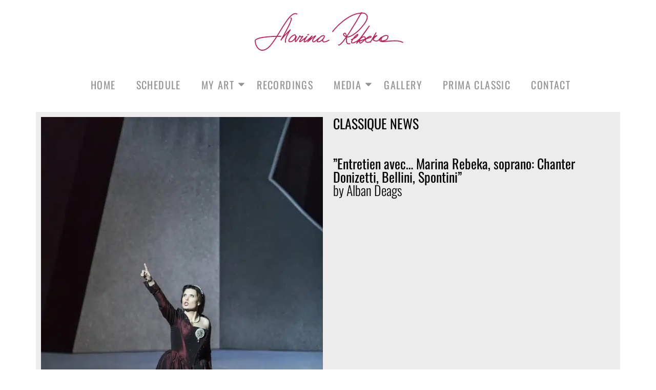

--- FILE ---
content_type: text/html; charset=UTF-8
request_url: https://marinarebeka.com/interviews/classique-news-entretien-avec-marina-rebeka-soprano-chanter-donizetti-bellini-spontini/
body_size: 31591
content:
<!DOCTYPE html>
<html lang="en-US">
<head>
	<meta charset="UTF-8">
		<meta name='robots' content='index, follow, max-snippet:-1, max-image-preview:large, max-video-preview:-1' />
<script id="cookieyes" type="text/javascript" src="https://cdn-cookieyes.com/client_data/468d1040fe56243cf0772b09/script.js"></script>
	<!-- This site is optimized with the Yoast SEO plugin v26.8 - https://yoast.com/product/yoast-seo-wordpress/ -->
	<title>CLASSIQUE NEWS || ||&quot;Entretien avec… Marina Rebeka, soprano: Chanter Donizetti, Bellini, Spontini&quot;|| by Alban Deags - Marina Rebeka</title>
	<link rel="canonical" href="https://marinarebeka.com/interviews/classique-news-entretien-avec-marina-rebeka-soprano-chanter-donizetti-bellini-spontini/" />
	<meta property="og:locale" content="en_US" />
	<meta property="og:type" content="article" />
	<meta property="og:title" content="CLASSIQUE NEWS || ||&quot;Entretien avec… Marina Rebeka, soprano: Chanter Donizetti, Bellini, Spontini&quot;|| by Alban Deags - Marina Rebeka" />
	<meta property="og:description" content="Le bel canto exige une personnalité dramatique, une couleur vocale affirmée, sans pour autant réclamer une grande voix (à la Turandot par exemple). (...) La technique vocale est surtout différente: le bel canto expose comme nul autre style, le chant. Vous devez autant jouer comme actrice que chanter: il y est impossible de dissimuler d’aucune manière. Tout se voit et s’entend." />
	<meta property="og:url" content="https://marinarebeka.com/interviews/classique-news-entretien-avec-marina-rebeka-soprano-chanter-donizetti-bellini-spontini/" />
	<meta property="og:site_name" content="Marina Rebeka" />
	<meta property="article:modified_time" content="2025-10-03T08:21:51+00:00" />
	<meta property="og:image" content="https://marinarebeka.com/wp-content/uploads/2022/01/etcheverria-bolena-5655.jpg" />
	<meta property="og:image:width" content="860" />
	<meta property="og:image:height" content="1290" />
	<meta property="og:image:type" content="image/jpeg" />
	<meta name="twitter:card" content="summary_large_image" />
	<meta name="twitter:label1" content="Est. reading time" />
	<meta name="twitter:data1" content="7 minutes" />
	<script type="application/ld+json" class="yoast-schema-graph">{"@context":"https://schema.org","@graph":[{"@type":"WebPage","@id":"https://marinarebeka.com/interviews/classique-news-entretien-avec-marina-rebeka-soprano-chanter-donizetti-bellini-spontini/","url":"https://marinarebeka.com/interviews/classique-news-entretien-avec-marina-rebeka-soprano-chanter-donizetti-bellini-spontini/","name":"CLASSIQUE NEWS || ||\"Entretien avec… Marina Rebeka, soprano: Chanter Donizetti, Bellini, Spontini\"|| by Alban Deags - Marina Rebeka","isPartOf":{"@id":"https://marinarebeka.com/#website"},"primaryImageOfPage":{"@id":"https://marinarebeka.com/interviews/classique-news-entretien-avec-marina-rebeka-soprano-chanter-donizetti-bellini-spontini/#primaryimage"},"image":{"@id":"https://marinarebeka.com/interviews/classique-news-entretien-avec-marina-rebeka-soprano-chanter-donizetti-bellini-spontini/#primaryimage"},"thumbnailUrl":"https://marinarebeka.com/wp-content/uploads/2022/01/etcheverria-bolena-5655.jpg","datePublished":"2018-11-11T00:28:00+00:00","dateModified":"2025-10-03T08:21:51+00:00","breadcrumb":{"@id":"https://marinarebeka.com/interviews/classique-news-entretien-avec-marina-rebeka-soprano-chanter-donizetti-bellini-spontini/#breadcrumb"},"inLanguage":"en-US","potentialAction":[{"@type":"ReadAction","target":["https://marinarebeka.com/interviews/classique-news-entretien-avec-marina-rebeka-soprano-chanter-donizetti-bellini-spontini/"]}]},{"@type":"ImageObject","inLanguage":"en-US","@id":"https://marinarebeka.com/interviews/classique-news-entretien-avec-marina-rebeka-soprano-chanter-donizetti-bellini-spontini/#primaryimage","url":"https://marinarebeka.com/wp-content/uploads/2022/01/etcheverria-bolena-5655.jpg","contentUrl":"https://marinarebeka.com/wp-content/uploads/2022/01/etcheverria-bolena-5655.jpg","width":860,"height":1290},{"@type":"BreadcrumbList","@id":"https://marinarebeka.com/interviews/classique-news-entretien-avec-marina-rebeka-soprano-chanter-donizetti-bellini-spontini/#breadcrumb","itemListElement":[{"@type":"ListItem","position":1,"name":"Home","item":"https://marinarebeka.com/"},{"@type":"ListItem","position":2,"name":"CLASSIQUE NEWS || ||&#8221;Entretien avec… Marina Rebeka, soprano: Chanter Donizetti, Bellini, Spontini&#8221;|| by Alban Deags"}]},{"@type":"WebSite","@id":"https://marinarebeka.com/#website","url":"https://marinarebeka.com/","name":"Marina Rebeka","description":"Executed to perfection, not only technically, but also on the emotional level. Marina Rebeka is certainly one of the most talented sopranos on the world opera ...","publisher":{"@id":"https://marinarebeka.com/#organization"},"potentialAction":[{"@type":"SearchAction","target":{"@type":"EntryPoint","urlTemplate":"https://marinarebeka.com/?s={search_term_string}"},"query-input":{"@type":"PropertyValueSpecification","valueRequired":true,"valueName":"search_term_string"}}],"inLanguage":"en-US"},{"@type":"Organization","@id":"https://marinarebeka.com/#organization","name":"Marina Rebeka","url":"https://marinarebeka.com/","logo":{"@type":"ImageObject","inLanguage":"en-US","@id":"https://marinarebeka.com/#/schema/logo/image/","url":"https://marinarebeka.com/wp-content/uploads/preview_site.jpg","contentUrl":"https://marinarebeka.com/wp-content/uploads/preview_site.jpg","width":150,"height":150,"caption":"Marina Rebeka"},"image":{"@id":"https://marinarebeka.com/#/schema/logo/image/"}}]}</script>
	<!-- / Yoast SEO plugin. -->


<link rel='dns-prefetch' href='//use.fontawesome.com' />
<link rel="alternate" title="oEmbed (JSON)" type="application/json+oembed" href="https://marinarebeka.com/wp-json/oembed/1.0/embed?url=https%3A%2F%2Fmarinarebeka.com%2Finterviews%2Fclassique-news-entretien-avec-marina-rebeka-soprano-chanter-donizetti-bellini-spontini%2F" />
<link rel="alternate" title="oEmbed (XML)" type="text/xml+oembed" href="https://marinarebeka.com/wp-json/oembed/1.0/embed?url=https%3A%2F%2Fmarinarebeka.com%2Finterviews%2Fclassique-news-entretien-avec-marina-rebeka-soprano-chanter-donizetti-bellini-spontini%2F&#038;format=xml" />
<style id='wp-img-auto-sizes-contain-inline-css'>
img:is([sizes=auto i],[sizes^="auto," i]){contain-intrinsic-size:3000px 1500px}
/*# sourceURL=wp-img-auto-sizes-contain-inline-css */
</style>
<link rel='stylesheet' id='simple-lightbox-css-css' href='https://marinarebeka.com/wp-content/plugins/portfolio-elementor/elementor/../vendor/simplelightbox/dist/simplelightbox.min.css?ver=2.14.2' media='all' />
<link rel='stylesheet' id='elpt-portfolio-css-css' href='https://marinarebeka.com/wp-content/plugins/portfolio-elementor/elementor/../assets/css/powerfolio_css.css?ver=3.2.2' media='all' />
<link rel='stylesheet' id='owl-carousel-css-css' href='https://marinarebeka.com/wp-content/plugins/portfolio-elementor/elementor/../vendor/owl.carousel/assets/owl.carousel.css?ver=2.3.4' media='all' />
<link rel='stylesheet' id='owl-carousel-theme-css-css' href='https://marinarebeka.com/wp-content/plugins/portfolio-elementor/elementor/../vendor/owl.carousel/assets/owl.theme.default.min.css?ver=2.3.4' media='all' />
<link rel='stylesheet' id='pwrgrids-css-css' href='https://marinarebeka.com/wp-content/plugins/portfolio-elementor/elementor/../assets/css/pwrgrids_css.css?ver=3.2.2' media='all' />
<style id='classic-theme-styles-inline-css'>
/*! This file is auto-generated */
.wp-block-button__link{color:#fff;background-color:#32373c;border-radius:9999px;box-shadow:none;text-decoration:none;padding:calc(.667em + 2px) calc(1.333em + 2px);font-size:1.125em}.wp-block-file__button{background:#32373c;color:#fff;text-decoration:none}
/*# sourceURL=/wp-includes/css/classic-themes.min.css */
</style>
<style id='powerfolio-portfolio-block-style-inline-css'>
.wp-block-create-block-my-first-block{background-color:#21759b;color:#fff;padding:2px}

/*# sourceURL=https://marinarebeka.com/wp-content/plugins/portfolio-elementor/build/portfolio-block/style-index.css */
</style>
<style id='powerfolio-image-gallery-block-style-inline-css'>
.wp-block-create-block-my-first-block{background-color:#21759b;color:#fff;padding:2px}

/*# sourceURL=https://marinarebeka.com/wp-content/plugins/portfolio-elementor/build/image-gallery-block/style-index.css */
</style>
<link rel='stylesheet' id='visual-portfolio-block-filter-by-category-css' href='https://marinarebeka.com/wp-content/plugins/visual-portfolio/build/gutenberg/blocks/filter-by-category/style.css?ver=1764921070' media='all' />
<link rel='stylesheet' id='visual-portfolio-block-pagination-css' href='https://marinarebeka.com/wp-content/plugins/visual-portfolio/build/gutenberg/blocks/pagination/style.css?ver=1764921070' media='all' />
<link rel='stylesheet' id='visual-portfolio-block-sort-css' href='https://marinarebeka.com/wp-content/plugins/visual-portfolio/build/gutenberg/blocks/sort/style.css?ver=1764921070' media='all' />
<link rel='stylesheet' id='wp-bootstrap-blocks-styles-css' href='https://marinarebeka.com/wp-content/plugins/wp-bootstrap-blocks/build/style-index.css?ver=5.2.1' media='all' />
<style id='global-styles-inline-css'>
:root{--wp--preset--aspect-ratio--square: 1;--wp--preset--aspect-ratio--4-3: 4/3;--wp--preset--aspect-ratio--3-4: 3/4;--wp--preset--aspect-ratio--3-2: 3/2;--wp--preset--aspect-ratio--2-3: 2/3;--wp--preset--aspect-ratio--16-9: 16/9;--wp--preset--aspect-ratio--9-16: 9/16;--wp--preset--color--black: #000000;--wp--preset--color--cyan-bluish-gray: #abb8c3;--wp--preset--color--white: #ffffff;--wp--preset--color--pale-pink: #f78da7;--wp--preset--color--vivid-red: #cf2e2e;--wp--preset--color--luminous-vivid-orange: #ff6900;--wp--preset--color--luminous-vivid-amber: #fcb900;--wp--preset--color--light-green-cyan: #7bdcb5;--wp--preset--color--vivid-green-cyan: #00d084;--wp--preset--color--pale-cyan-blue: #8ed1fc;--wp--preset--color--vivid-cyan-blue: #0693e3;--wp--preset--color--vivid-purple: #9b51e0;--wp--preset--gradient--vivid-cyan-blue-to-vivid-purple: linear-gradient(135deg,rgb(6,147,227) 0%,rgb(155,81,224) 100%);--wp--preset--gradient--light-green-cyan-to-vivid-green-cyan: linear-gradient(135deg,rgb(122,220,180) 0%,rgb(0,208,130) 100%);--wp--preset--gradient--luminous-vivid-amber-to-luminous-vivid-orange: linear-gradient(135deg,rgb(252,185,0) 0%,rgb(255,105,0) 100%);--wp--preset--gradient--luminous-vivid-orange-to-vivid-red: linear-gradient(135deg,rgb(255,105,0) 0%,rgb(207,46,46) 100%);--wp--preset--gradient--very-light-gray-to-cyan-bluish-gray: linear-gradient(135deg,rgb(238,238,238) 0%,rgb(169,184,195) 100%);--wp--preset--gradient--cool-to-warm-spectrum: linear-gradient(135deg,rgb(74,234,220) 0%,rgb(151,120,209) 20%,rgb(207,42,186) 40%,rgb(238,44,130) 60%,rgb(251,105,98) 80%,rgb(254,248,76) 100%);--wp--preset--gradient--blush-light-purple: linear-gradient(135deg,rgb(255,206,236) 0%,rgb(152,150,240) 100%);--wp--preset--gradient--blush-bordeaux: linear-gradient(135deg,rgb(254,205,165) 0%,rgb(254,45,45) 50%,rgb(107,0,62) 100%);--wp--preset--gradient--luminous-dusk: linear-gradient(135deg,rgb(255,203,112) 0%,rgb(199,81,192) 50%,rgb(65,88,208) 100%);--wp--preset--gradient--pale-ocean: linear-gradient(135deg,rgb(255,245,203) 0%,rgb(182,227,212) 50%,rgb(51,167,181) 100%);--wp--preset--gradient--electric-grass: linear-gradient(135deg,rgb(202,248,128) 0%,rgb(113,206,126) 100%);--wp--preset--gradient--midnight: linear-gradient(135deg,rgb(2,3,129) 0%,rgb(40,116,252) 100%);--wp--preset--font-size--small: 13px;--wp--preset--font-size--medium: 20px;--wp--preset--font-size--large: 36px;--wp--preset--font-size--x-large: 42px;--wp--preset--spacing--20: 0.44rem;--wp--preset--spacing--30: 0.67rem;--wp--preset--spacing--40: 1rem;--wp--preset--spacing--50: 1.5rem;--wp--preset--spacing--60: 2.25rem;--wp--preset--spacing--70: 3.38rem;--wp--preset--spacing--80: 5.06rem;--wp--preset--shadow--natural: 6px 6px 9px rgba(0, 0, 0, 0.2);--wp--preset--shadow--deep: 12px 12px 50px rgba(0, 0, 0, 0.4);--wp--preset--shadow--sharp: 6px 6px 0px rgba(0, 0, 0, 0.2);--wp--preset--shadow--outlined: 6px 6px 0px -3px rgb(255, 255, 255), 6px 6px rgb(0, 0, 0);--wp--preset--shadow--crisp: 6px 6px 0px rgb(0, 0, 0);}:where(.is-layout-flex){gap: 0.5em;}:where(.is-layout-grid){gap: 0.5em;}body .is-layout-flex{display: flex;}.is-layout-flex{flex-wrap: wrap;align-items: center;}.is-layout-flex > :is(*, div){margin: 0;}body .is-layout-grid{display: grid;}.is-layout-grid > :is(*, div){margin: 0;}:where(.wp-block-columns.is-layout-flex){gap: 2em;}:where(.wp-block-columns.is-layout-grid){gap: 2em;}:where(.wp-block-post-template.is-layout-flex){gap: 1.25em;}:where(.wp-block-post-template.is-layout-grid){gap: 1.25em;}.has-black-color{color: var(--wp--preset--color--black) !important;}.has-cyan-bluish-gray-color{color: var(--wp--preset--color--cyan-bluish-gray) !important;}.has-white-color{color: var(--wp--preset--color--white) !important;}.has-pale-pink-color{color: var(--wp--preset--color--pale-pink) !important;}.has-vivid-red-color{color: var(--wp--preset--color--vivid-red) !important;}.has-luminous-vivid-orange-color{color: var(--wp--preset--color--luminous-vivid-orange) !important;}.has-luminous-vivid-amber-color{color: var(--wp--preset--color--luminous-vivid-amber) !important;}.has-light-green-cyan-color{color: var(--wp--preset--color--light-green-cyan) !important;}.has-vivid-green-cyan-color{color: var(--wp--preset--color--vivid-green-cyan) !important;}.has-pale-cyan-blue-color{color: var(--wp--preset--color--pale-cyan-blue) !important;}.has-vivid-cyan-blue-color{color: var(--wp--preset--color--vivid-cyan-blue) !important;}.has-vivid-purple-color{color: var(--wp--preset--color--vivid-purple) !important;}.has-black-background-color{background-color: var(--wp--preset--color--black) !important;}.has-cyan-bluish-gray-background-color{background-color: var(--wp--preset--color--cyan-bluish-gray) !important;}.has-white-background-color{background-color: var(--wp--preset--color--white) !important;}.has-pale-pink-background-color{background-color: var(--wp--preset--color--pale-pink) !important;}.has-vivid-red-background-color{background-color: var(--wp--preset--color--vivid-red) !important;}.has-luminous-vivid-orange-background-color{background-color: var(--wp--preset--color--luminous-vivid-orange) !important;}.has-luminous-vivid-amber-background-color{background-color: var(--wp--preset--color--luminous-vivid-amber) !important;}.has-light-green-cyan-background-color{background-color: var(--wp--preset--color--light-green-cyan) !important;}.has-vivid-green-cyan-background-color{background-color: var(--wp--preset--color--vivid-green-cyan) !important;}.has-pale-cyan-blue-background-color{background-color: var(--wp--preset--color--pale-cyan-blue) !important;}.has-vivid-cyan-blue-background-color{background-color: var(--wp--preset--color--vivid-cyan-blue) !important;}.has-vivid-purple-background-color{background-color: var(--wp--preset--color--vivid-purple) !important;}.has-black-border-color{border-color: var(--wp--preset--color--black) !important;}.has-cyan-bluish-gray-border-color{border-color: var(--wp--preset--color--cyan-bluish-gray) !important;}.has-white-border-color{border-color: var(--wp--preset--color--white) !important;}.has-pale-pink-border-color{border-color: var(--wp--preset--color--pale-pink) !important;}.has-vivid-red-border-color{border-color: var(--wp--preset--color--vivid-red) !important;}.has-luminous-vivid-orange-border-color{border-color: var(--wp--preset--color--luminous-vivid-orange) !important;}.has-luminous-vivid-amber-border-color{border-color: var(--wp--preset--color--luminous-vivid-amber) !important;}.has-light-green-cyan-border-color{border-color: var(--wp--preset--color--light-green-cyan) !important;}.has-vivid-green-cyan-border-color{border-color: var(--wp--preset--color--vivid-green-cyan) !important;}.has-pale-cyan-blue-border-color{border-color: var(--wp--preset--color--pale-cyan-blue) !important;}.has-vivid-cyan-blue-border-color{border-color: var(--wp--preset--color--vivid-cyan-blue) !important;}.has-vivid-purple-border-color{border-color: var(--wp--preset--color--vivid-purple) !important;}.has-vivid-cyan-blue-to-vivid-purple-gradient-background{background: var(--wp--preset--gradient--vivid-cyan-blue-to-vivid-purple) !important;}.has-light-green-cyan-to-vivid-green-cyan-gradient-background{background: var(--wp--preset--gradient--light-green-cyan-to-vivid-green-cyan) !important;}.has-luminous-vivid-amber-to-luminous-vivid-orange-gradient-background{background: var(--wp--preset--gradient--luminous-vivid-amber-to-luminous-vivid-orange) !important;}.has-luminous-vivid-orange-to-vivid-red-gradient-background{background: var(--wp--preset--gradient--luminous-vivid-orange-to-vivid-red) !important;}.has-very-light-gray-to-cyan-bluish-gray-gradient-background{background: var(--wp--preset--gradient--very-light-gray-to-cyan-bluish-gray) !important;}.has-cool-to-warm-spectrum-gradient-background{background: var(--wp--preset--gradient--cool-to-warm-spectrum) !important;}.has-blush-light-purple-gradient-background{background: var(--wp--preset--gradient--blush-light-purple) !important;}.has-blush-bordeaux-gradient-background{background: var(--wp--preset--gradient--blush-bordeaux) !important;}.has-luminous-dusk-gradient-background{background: var(--wp--preset--gradient--luminous-dusk) !important;}.has-pale-ocean-gradient-background{background: var(--wp--preset--gradient--pale-ocean) !important;}.has-electric-grass-gradient-background{background: var(--wp--preset--gradient--electric-grass) !important;}.has-midnight-gradient-background{background: var(--wp--preset--gradient--midnight) !important;}.has-small-font-size{font-size: var(--wp--preset--font-size--small) !important;}.has-medium-font-size{font-size: var(--wp--preset--font-size--medium) !important;}.has-large-font-size{font-size: var(--wp--preset--font-size--large) !important;}.has-x-large-font-size{font-size: var(--wp--preset--font-size--x-large) !important;}
:where(.wp-block-post-template.is-layout-flex){gap: 1.25em;}:where(.wp-block-post-template.is-layout-grid){gap: 1.25em;}
:where(.wp-block-term-template.is-layout-flex){gap: 1.25em;}:where(.wp-block-term-template.is-layout-grid){gap: 1.25em;}
:where(.wp-block-columns.is-layout-flex){gap: 2em;}:where(.wp-block-columns.is-layout-grid){gap: 2em;}
:root :where(.wp-block-pullquote){font-size: 1.5em;line-height: 1.6;}
:where(.wp-block-visual-portfolio-loop.is-layout-flex){gap: 1.25em;}:where(.wp-block-visual-portfolio-loop.is-layout-grid){gap: 1.25em;}
/*# sourceURL=global-styles-inline-css */
</style>
<link rel='stylesheet' id='contact-form-7-css' href='https://marinarebeka.com/wp-content/plugins/contact-form-7/includes/css/styles.css?ver=6.1.4' media='all' />
<link rel='stylesheet' id='groovy-menu-style-css' href='https://marinarebeka.com/wp-content/plugins/groovy-menu-free/assets/style/frontend.css?ver=1.4.3' media='all' />
<link rel='stylesheet' id='groovy-menu-style-fonts-groovy-28328-css' href='https://marinarebeka.com/wp-content/uploads/groovy/fonts/groovy-28328.css?ver=1.4.3' media='all' />
<link rel='stylesheet' id='groovy-menu-style-fonts-groovy-69018-css' href='https://marinarebeka.com/wp-content/uploads/groovy/fonts/groovy-69018.css?ver=1.4.3' media='all' />
<link rel='stylesheet' id='groovy-menu-style-fonts-groovy-socicon-css' href='https://marinarebeka.com/wp-content/uploads/groovy/fonts/groovy-socicon.css?ver=1.4.3' media='all' />
<link rel='stylesheet' id='groovy-menu-font-awesome-css' href='https://marinarebeka.com/wp-content/plugins/groovy-menu-free/assets/style/fontawesome.css?ver=1.4.3' media='all' crossorigin='anonymous' />
<link rel='preload' as='font' crossorigin='anonymous' id='groovy-menu-font-awesome-file-css' href='https://marinarebeka.com/wp-content/plugins/groovy-menu-free/assets/fonts/fontawesome-webfont.woff2?v=4.7.0' media='all' />
<link rel='stylesheet' id='groovy-menu-font-internal-css' href='https://marinarebeka.com/wp-content/plugins/groovy-menu-free/assets/style/font-internal.css?ver=1.4.3' media='all' crossorigin='anonymous' />
<link rel='preload' as='font' crossorigin='anonymous' id='groovy-menu-font-internal-file-css' href='https://marinarebeka.com/wp-content/plugins/groovy-menu-free/assets/fonts/crane-font.woff?hhxb42' media='all' />
<link rel='stylesheet' id='bodhi-svgs-attachment-css' href='https://marinarebeka.com/wp-content/plugins/svg-support/css/svgs-attachment.css' media='all' />
<link rel='stylesheet' id='font-awesome-free-css' href='//use.fontawesome.com/releases/v5.6.3/css/all.css?ver=6.9' media='all' />
<link rel='stylesheet' id='style-css' href='https://marinarebeka.com/wp-content/themes/marinarebeka/style.css?ver=3.0.73' media='all' />
<link rel='stylesheet' id='main-css' href='https://marinarebeka.com/wp-content/themes/marinarebeka/assets/css/main.css?ver=3.0.73' media='all' />
<link rel='stylesheet' id='heateor_sss_frontend_css-css' href='https://marinarebeka.com/wp-content/plugins/sassy-social-share/public/css/sassy-social-share-public.css?ver=3.3.79' media='all' />
<style id='heateor_sss_frontend_css-inline-css'>
.heateor_sss_button_instagram span.heateor_sss_svg,a.heateor_sss_instagram span.heateor_sss_svg{background:radial-gradient(circle at 30% 107%,#fdf497 0,#fdf497 5%,#fd5949 45%,#d6249f 60%,#285aeb 90%)}.heateor_sss_horizontal_sharing .heateor_sss_svg,.heateor_sss_standard_follow_icons_container .heateor_sss_svg{color:#fff;border-width:0px;border-style:solid;border-color:transparent}.heateor_sss_horizontal_sharing .heateorSssTCBackground{color:#666}.heateor_sss_horizontal_sharing span.heateor_sss_svg:hover,.heateor_sss_standard_follow_icons_container span.heateor_sss_svg:hover{border-color:transparent;}.heateor_sss_vertical_sharing span.heateor_sss_svg,.heateor_sss_floating_follow_icons_container span.heateor_sss_svg{color:#fff;border-width:0px;border-style:solid;border-color:transparent;}.heateor_sss_vertical_sharing .heateorSssTCBackground{color:#666;}.heateor_sss_vertical_sharing span.heateor_sss_svg:hover,.heateor_sss_floating_follow_icons_container span.heateor_sss_svg:hover{border-color:transparent;}@media screen and (max-width:783px) {.heateor_sss_vertical_sharing{display:none!important}}div.heateorSssSharingArrow{display:none}
/*# sourceURL=heateor_sss_frontend_css-inline-css */
</style>
<link rel='stylesheet' id='tablepress-default-css' href='https://marinarebeka.com/wp-content/plugins/tablepress/css/build/default.css?ver=3.2.6' media='all' />
<link rel='stylesheet' id='elementor-frontend-css' href='https://marinarebeka.com/wp-content/plugins/elementor/assets/css/frontend.min.css?ver=3.34.3' media='all' />
<link rel='stylesheet' id='elementor-post-7919-css' href='https://marinarebeka.com/wp-content/uploads/elementor/css/post-7919.css?ver=1770024117' media='all' />
<link rel='stylesheet' id='pp-extensions-css' href='https://marinarebeka.com/wp-content/plugins/powerpack-elements/assets/css/min/extensions.min.css?ver=2.12.6' media='all' />
<link rel='stylesheet' id='pp-tooltip-css' href='https://marinarebeka.com/wp-content/plugins/powerpack-elements/assets/css/min/tooltip.min.css?ver=2.12.6' media='all' />
<link rel='stylesheet' id='widget-image-css' href='https://marinarebeka.com/wp-content/plugins/elementor/assets/css/widget-image.min.css?ver=3.34.3' media='all' />
<link rel='stylesheet' id='widget-pp-advanced-menu-css' href='https://marinarebeka.com/wp-content/plugins/powerpack-elements/assets/css/min/widget-advanced-menu.min.css?ver=2.12.6' media='all' />
<link rel='stylesheet' id='widget-nav-menu-css' href='https://marinarebeka.com/wp-content/plugins/elementor-pro/assets/css/widget-nav-menu.min.css?ver=3.29.0' media='all' />
<link rel='stylesheet' id='widget-heading-css' href='https://marinarebeka.com/wp-content/plugins/elementor/assets/css/widget-heading.min.css?ver=3.34.3' media='all' />
<link rel='stylesheet' id='e-animation-push-css' href='https://marinarebeka.com/wp-content/plugins/elementor/assets/lib/animations/styles/e-animation-push.min.css?ver=3.34.3' media='all' />
<link rel='stylesheet' id='e-animation-grow-css' href='https://marinarebeka.com/wp-content/plugins/elementor/assets/lib/animations/styles/e-animation-grow.min.css?ver=3.34.3' media='all' />
<link rel='stylesheet' id='e-animation-pulse-css' href='https://marinarebeka.com/wp-content/plugins/elementor/assets/lib/animations/styles/e-animation-pulse.min.css?ver=3.34.3' media='all' />
<link rel='stylesheet' id='widget-social-icons-css' href='https://marinarebeka.com/wp-content/plugins/elementor/assets/css/widget-social-icons.min.css?ver=3.34.3' media='all' />
<link rel='stylesheet' id='e-apple-webkit-css' href='https://marinarebeka.com/wp-content/plugins/elementor/assets/css/conditionals/apple-webkit.min.css?ver=3.34.3' media='all' />
<link rel='stylesheet' id='elementor-post-1488-css' href='https://marinarebeka.com/wp-content/uploads/elementor/css/post-1488.css?ver=1770040678' media='all' />
<link rel='stylesheet' id='groovy-menu-preset-style-82-css' href='https://marinarebeka.com/wp-content/uploads/groovy/preset_82.css?ver=116f2730cd6ccfde5b668b7c6b4faee8' media='all' />
<link rel='stylesheet' id='bdt-uikit-css' href='https://marinarebeka.com/wp-content/plugins/bdthemes-prime-slider-lite/assets/css/bdt-uikit.css?ver=3.21.7' media='all' />
<link rel='stylesheet' id='prime-slider-site-css' href='https://marinarebeka.com/wp-content/plugins/bdthemes-prime-slider-lite/assets/css/prime-slider-site.css?ver=4.0.3' media='all' />
<link rel='stylesheet' id='elementor-gf-local-roboto-css' href='https://marinarebeka.com/wp-content/uploads/elementor/google-fonts/css/roboto.css?ver=1748336974' media='all' />
<link rel='stylesheet' id='elementor-gf-local-robotoslab-css' href='https://marinarebeka.com/wp-content/uploads/elementor/google-fonts/css/robotoslab.css?ver=1748336976' media='all' />
<link rel='stylesheet' id='elementor-gf-local-oswald-css' href='https://marinarebeka.com/wp-content/uploads/elementor/google-fonts/css/oswald.css?ver=1748526112' media='all' />
<link rel='stylesheet' id='elementor-gf-local-raleway-css' href='https://marinarebeka.com/wp-content/uploads/elementor/google-fonts/css/raleway.css?ver=1750922691' media='all' />
<!--n2css--><!--n2js--><script id="jquery-core-js-extra">
var pp = {"ajax_url":"https://marinarebeka.com/wp-admin/admin-ajax.php"};
//# sourceURL=jquery-core-js-extra
</script>
<script src="https://marinarebeka.com/wp-includes/js/jquery/jquery.min.js?ver=3.7.1" id="jquery-core-js"></script>
<script src="https://marinarebeka.com/wp-includes/js/jquery/jquery-migrate.min.js?ver=3.4.1" id="jquery-migrate-js"></script>
<script src="https://marinarebeka.com/wp-content/plugins/svg-support/vendor/DOMPurify/DOMPurify.min.js?ver=2.5.8" id="bodhi-dompurify-library-js"></script>
<script src="https://marinarebeka.com/wp-content/plugins/stop-user-enumeration/frontend/js/frontend.js?ver=1.7.7" id="stop-user-enumeration-js" defer data-wp-strategy="defer"></script>
<script id="bodhi_svg_inline-js-extra">
var svgSettings = {"skipNested":""};
//# sourceURL=bodhi_svg_inline-js-extra
</script>
<script src="https://marinarebeka.com/wp-content/plugins/svg-support/js/min/svgs-inline-min.js" id="bodhi_svg_inline-js"></script>
<script id="bodhi_svg_inline-js-after">
cssTarget={"Bodhi":"img.gm-logo__img-mobile","ForceInlineSVG":"gm-logo__img-mobile"};ForceInlineSVGActive="false";frontSanitizationEnabled="on";
//# sourceURL=bodhi_svg_inline-js-after
</script>
<script src="https://marinarebeka.com/wp-content/plugins/bdthemes-prime-slider-lite/assets/js/bdt-uikit.min.js?ver=3.21.7" id="bdt-uikit-js"></script>
<script type='text/javascript'>
/* <![CDATA[ */
var VPData = {"version":"3.4.1","pro":false,"__":{"couldnt_retrieve_vp":"Couldn't retrieve Visual Portfolio ID.","pswp_close":"Close (Esc)","pswp_share":"Share","pswp_fs":"Toggle fullscreen","pswp_zoom":"Zoom in\/out","pswp_prev":"Previous (arrow left)","pswp_next":"Next (arrow right)","pswp_share_fb":"Share on Facebook","pswp_share_tw":"Tweet","pswp_share_x":"X","pswp_share_pin":"Pin it","pswp_download":"Download","fancybox_close":"Close","fancybox_next":"Next","fancybox_prev":"Previous","fancybox_error":"The requested content cannot be loaded. <br \/> Please try again later.","fancybox_play_start":"Start slideshow","fancybox_play_stop":"Pause slideshow","fancybox_full_screen":"Full screen","fancybox_thumbs":"Thumbnails","fancybox_download":"Download","fancybox_share":"Share","fancybox_zoom":"Zoom"},"settingsPopupGallery":{"enable_on_wordpress_images":false,"vendor":"fancybox","deep_linking":false,"deep_linking_url_to_share_images":false,"show_arrows":true,"show_counter":true,"show_zoom_button":true,"show_fullscreen_button":true,"show_share_button":true,"show_close_button":true,"show_thumbs":true,"show_download_button":false,"show_slideshow":false,"click_to_zoom":true,"restore_focus":true},"screenSizes":[320,576,768,992,1200]};
/* ]]> */
</script>
		<noscript>
			<style type="text/css">
				.vp-portfolio__preloader-wrap{display:none}.vp-portfolio__filter-wrap,.vp-portfolio__items-wrap,.vp-portfolio__pagination-wrap,.vp-portfolio__sort-wrap{opacity:1;visibility:visible}.vp-portfolio__item .vp-portfolio__item-img noscript+img,.vp-portfolio__thumbnails-wrap{display:none}
			</style>
		</noscript>
		<script>
document.addEventListener('DOMContentLoaded', () => {
    const rows = document.querySelectorAll('table tr');
    const colCount = rows[0].cells.length; // numero di colonne
    let firstTitleFound = false;

    rows.forEach((tr) => {
        if (tr.querySelector('p.titolo')) {
            if (!firstTitleFound) {
                firstTitleFound = true; // salta la prima riga con titolo
                return;
            }

            const lineRow = document.createElement('tr');
            const lineCell = document.createElement('td');

            lineCell.setAttribute('colspan', colCount);
            lineCell.style.height = '1px';
            lineCell.style.backgroundColor = '#dee2e6'; // colore linea
            lineCell.style.padding = '0';
            lineCell.style.margin = '0'; // elimina eventuali margini
            lineCell.style.lineHeight = '0'; // elimina altezza minima del testo
            lineCell.style.fontSize = '0'; // evita spazio dovuto a font

            lineRow.appendChild(lineCell);

            // inserisce sopra la riga
            tr.parentNode.insertBefore(lineRow, tr);
        }
    });
});
</script>
<meta name="generator" content="Elementor 3.34.3; features: e_font_icon_svg, additional_custom_breakpoints; settings: css_print_method-external, google_font-enabled, font_display-swap">
			<style>
				.e-con.e-parent:nth-of-type(n+4):not(.e-lazyloaded):not(.e-no-lazyload),
				.e-con.e-parent:nth-of-type(n+4):not(.e-lazyloaded):not(.e-no-lazyload) * {
					background-image: none !important;
				}
				@media screen and (max-height: 1024px) {
					.e-con.e-parent:nth-of-type(n+3):not(.e-lazyloaded):not(.e-no-lazyload),
					.e-con.e-parent:nth-of-type(n+3):not(.e-lazyloaded):not(.e-no-lazyload) * {
						background-image: none !important;
					}
				}
				@media screen and (max-height: 640px) {
					.e-con.e-parent:nth-of-type(n+2):not(.e-lazyloaded):not(.e-no-lazyload),
					.e-con.e-parent:nth-of-type(n+2):not(.e-lazyloaded):not(.e-no-lazyload) * {
						background-image: none !important;
					}
				}
			</style>
					<style type="text/css">
			/* If html does not have either class, do not show lazy loaded images. */
			html:not(.vp-lazyload-enabled):not(.js) .vp-lazyload {
				display: none;
			}
		</style>
		<script>
			document.documentElement.classList.add(
				'vp-lazyload-enabled'
			);
		</script>
		<link rel="icon" href="https://marinarebeka.com/wp-content/uploads/2022/01/cropped-favicon-150x150.png" sizes="32x32" />
<link rel="icon" href="https://marinarebeka.com/wp-content/uploads/2022/01/cropped-favicon-300x300.png" sizes="192x192" />
<link rel="apple-touch-icon" href="https://marinarebeka.com/wp-content/uploads/2022/01/cropped-favicon-300x300.png" />
<meta name="msapplication-TileImage" content="https://marinarebeka.com/wp-content/uploads/2022/01/cropped-favicon-300x300.png" />
		<style id="wp-custom-css">
			.wp-block-post-template.is-flex-container.is-flex-container.columns-3 > li:nth-child(3n), .wp-block-query-loop.is-flex-container.is-flex-container.columns-3 > li:nth-child(3n) {
    margin-right: 0 !important;
}

.pp-menu-toggle .pp-hamburger .pp-hamburger-box .pp-hamburger-inner, .pp-menu-toggle .pp-hamburger .pp-hamburger-box .pp-hamburger-inner:after, .pp-menu-toggle .pp-hamburger .pp-hamburger-box .pp-hamburger-inner:before {height:0.045em !important;}

.pp-advanced-menu--type-full-screen .pp-advanced-menu--dropdown.pp-advanced-menu__container>ul {top:40% !important;}

.current-menu-parent a {color:#000 !important;}

.elementor-nav-menu .menu-item-has-children > a {
  position: relative;
  padding-right: 24px; /* spazio riservato per la freccia */
}

.elementor-nav-menu .menu-item-has-children > a .sub-arrow {
  position: absolute;
  right: 0px;
  top: 70%;
  transform: translateY(-50%);
  display: flex;
  align-items: center;
  justify-content: center;
  /* niente width/height fissi → l'SVG usa la sua dimensione naturale */
}

.scheduled-events .event__title p {line-height:1.3;}

@media screen and (min-width:481px) and (max-width:6000px) {
	.vp-portfolio__item-meta-title {margin-top:180px !important;}}

@media screen and (min-width:180px) and (max-width:480px) {
	.vp-portfolio__item-meta-title {margin-top:180px !important;}}

.vp-portfolio__items-style-fade .vp-portfolio__item-meta {justify-content:flex-start;}

h2.vp-portfolio__item-meta-title {font-weight:600;}

.subtitle-last {font-weight:300;}
		</style>
			<meta name="viewport" content="width=device-width, initial-scale=1.0, viewport-fit=cover" /></head>
<body class="wp-singular interviews-template interviews-template-elementor_canvas single single-interviews postid-1488 wp-custom-logo wp-embed-responsive wp-theme-marinarebeka groovy_menu_1-4-3 elementor-default elementor-template-canvas elementor-kit-7919 elementor-page elementor-page-1488">
			<script>
			(function($) {
				if (!$) {
					return;
				}

				// Previously we added this code on Elementor pages only,
				// but sometimes Lightbox enabled globally and it still conflicting with our galleries.
				// if (!$('.elementor-page').length) {
				//     return;
				// }

				function addDataAttribute($items) {
					$items.find('.vp-portfolio__item a:not([data-elementor-open-lightbox])').each(function () {
						if (/\.(png|jpe?g|gif|svg|webp)(\?.*)?$/i.test(this.href)) {
							this.dataset.elementorOpenLightbox = 'no';
						}
					});
				}

				$(document).on('init.vpf', function(event, vpObject) {
					if ('vpf' !== event.namespace) {
						return;
					}

					addDataAttribute(vpObject.$item);
				});
				$(document).on('addItems.vpf', function(event, vpObject, $items) {
					if ('vpf' !== event.namespace) {
						return;
					}

					addDataAttribute($items);
				});
			})(window.jQuery);
		</script>
				<div data-elementor-type="wp-post" data-elementor-id="1488" class="elementor elementor-1488" data-elementor-post-type="interviews">
				<div class="elementor-element elementor-element-6d6480db e-grid e-con-boxed e-con e-parent" data-id="6d6480db" data-element_type="container">
					<div class="e-con-inner">
				<div class="elementor-element elementor-element-1e1b226a elementor-widget elementor-widget-image" data-id="1e1b226a" data-element_type="widget" data-widget_type="image.default">
				<div class="elementor-widget-container">
																<a href="https://marinarebeka.com/">
							<img fetchpriority="high" decoding="async" width="500" height="140" src="https://marinarebeka.com/wp-content/uploads/updated_logov2-1.svg" class="attachment-full size-full wp-image-9521" alt="" />								</a>
															</div>
				</div>
				<div class="elementor-element elementor-element-28ee76fb elementor-hidden-desktop elementor-widget elementor-widget-pp-advanced-menu" data-id="28ee76fb" data-element_type="widget" data-settings="{&quot;menu_type&quot;:&quot;full-screen&quot;,&quot;layout&quot;:&quot;horizontal&quot;,&quot;show_submenu_on&quot;:&quot;hover&quot;,&quot;submenu_icon&quot;:{&quot;value&quot;:&quot;&lt;svg class=\&quot;e-font-icon-svg e-fas-caret-down\&quot; viewBox=\&quot;0 0 320 512\&quot; xmlns=\&quot;http:\/\/www.w3.org\/2000\/svg\&quot;&gt;&lt;path d=\&quot;M31.3 192h257.3c17.8 0 26.7 21.5 14.1 34.1L174.1 354.8c-7.8 7.8-20.5 7.8-28.3 0L17.2 226.1C4.6 213.5 13.5 192 31.3 192z\&quot;&gt;&lt;\/path&gt;&lt;\/svg&gt;&quot;,&quot;library&quot;:&quot;fa-solid&quot;},&quot;onepage_menu&quot;:&quot;no&quot;,&quot;toggle&quot;:&quot;icon&quot;,&quot;toggle_icon_type&quot;:&quot;hamburger&quot;,&quot;show_responsive_submenu_on&quot;:&quot;icon&quot;}" data-widget_type="pp-advanced-menu.default">
				<div class="elementor-widget-container">
					
				<div class="pp-advanced-menu-main-wrapper pp-advanced-menu__align- pp-advanced-menu--dropdown-all pp-advanced-menu--type-full-screen pp-advanced-menu__text-align- pp-advanced-menu--toggle pp-advanced-menu--icon">
											<div class="pp-menu-toggle pp-menu-toggle-on-all">
											<div class="pp-hamburger">
							<div class="pp-hamburger-box">
																	<div class="pp-hamburger-inner"></div>
															</div>
						</div>
														</div>
												<nav class="pp-advanced-menu--dropdown pp-menu-style-toggle pp-advanced-menu__container pp-menu-28ee76fb pp-menu-full-screen" data-settings="{&quot;menu_id&quot;:&quot;28ee76fb&quot;,&quot;breakpoint&quot;:&quot;all&quot;,&quot;full_width&quot;:false}">
									<div class="pp-menu-close-wrap">
						<div class="pp-menu-close"></div>
					</div>
												<ul id="menu-main-menu-en-1" class="pp-advanced-menu"><li class="menu-item menu-item-type-post_type menu-item-object-page menu-item-home menu-item-12874"><a href="https://marinarebeka.com/" class="pp-menu-item">Home</a></li>
<li class="menu-item menu-item-type-post_type menu-item-object-page menu-item-24"><a href="https://marinarebeka.com/schedule/" class="pp-menu-item">Schedule</a></li>
<li class="menu-item menu-item-type-custom menu-item-object-custom menu-item-has-children menu-item-589"><a href="#" class="pp-menu-item pp-menu-item-anchor">My Art</a>
<ul class="sub-menu pp-advanced-menu--dropdown">
	<li class="menu-item menu-item-type-post_type menu-item-object-page menu-item-1821"><a href="https://marinarebeka.com/biography/" class="pp-sub-item">BIO</a></li>
	<li class="menu-item menu-item-type-post_type menu-item-object-page menu-item-239"><a href="https://marinarebeka.com/repertoire/" class="pp-sub-item">REPERTOIRE</a></li>
</ul>
</li>
<li class="menu-item menu-item-type-post_type menu-item-object-page menu-item-662"><a href="https://marinarebeka.com/recordings/" class="pp-menu-item">Recordings</a></li>
<li class="menu-item menu-item-type-custom menu-item-object-custom menu-item-has-children menu-item-10313"><a href="#" class="pp-menu-item pp-menu-item-anchor">Media</a>
<ul class="sub-menu pp-advanced-menu--dropdown">
	<li class="menu-item menu-item-type-post_type menu-item-object-page menu-item-10306"><a href="https://marinarebeka.com/interviews-press/" class="pp-sub-item">Press</a></li>
	<li class="menu-item menu-item-type-post_type menu-item-object-page menu-item-10315"><a href="https://marinarebeka.com/interviews-radio/" class="pp-sub-item">RADIO</a></li>
	<li class="menu-item menu-item-type-post_type menu-item-object-page menu-item-10314"><a href="https://marinarebeka.com/interviews-tv/" class="pp-sub-item">VIDEO</a></li>
</ul>
</li>
<li class="menu-item menu-item-type-post_type menu-item-object-page menu-item-9353"><a href="https://marinarebeka.com/gallery/" class="pp-menu-item">Gallery</a></li>
<li class="menu-item menu-item-type-post_type menu-item-object-page menu-item-7816"><a href="https://marinarebeka.com/prima-classic/" class="pp-menu-item">Prima Classic</a></li>
<li class="menu-item menu-item-type-post_type menu-item-object-page menu-item-27"><a href="https://marinarebeka.com/contact-me/" class="pp-menu-item">Contact</a></li>
</ul>							</nav>
							</div>
								</div>
				</div>
					</div>
				</div>
		<div class="elementor-element elementor-element-1b653e68 e-grid e-con-full e-con e-child" data-id="1b653e68" data-element_type="container">
				<div class="elementor-element elementor-element-20dbbb62 elementor-nav-menu__align-center elementor-widget__width-inherit elementor-hidden-tablet elementor-hidden-mobile elementor-nav-menu--dropdown-tablet elementor-nav-menu__text-align-aside elementor-nav-menu--toggle elementor-nav-menu--burger elementor-widget elementor-widget-nav-menu" data-id="20dbbb62" data-element_type="widget" data-settings="{&quot;layout&quot;:&quot;horizontal&quot;,&quot;submenu_icon&quot;:{&quot;value&quot;:&quot;&lt;svg class=\&quot;e-font-icon-svg e-fas-caret-down\&quot; viewBox=\&quot;0 0 320 512\&quot; xmlns=\&quot;http:\/\/www.w3.org\/2000\/svg\&quot;&gt;&lt;path d=\&quot;M31.3 192h257.3c17.8 0 26.7 21.5 14.1 34.1L174.1 354.8c-7.8 7.8-20.5 7.8-28.3 0L17.2 226.1C4.6 213.5 13.5 192 31.3 192z\&quot;&gt;&lt;\/path&gt;&lt;\/svg&gt;&quot;,&quot;library&quot;:&quot;fa-solid&quot;},&quot;toggle&quot;:&quot;burger&quot;}" data-widget_type="nav-menu.default">
				<div class="elementor-widget-container">
								<nav aria-label="Menu" class="elementor-nav-menu--main elementor-nav-menu__container elementor-nav-menu--layout-horizontal e--pointer-text e--animation-skew">
				<ul id="menu-1-20dbbb62" class="elementor-nav-menu"><li class="menu-item menu-item-type-post_type menu-item-object-page menu-item-home menu-item-12874"><a href="https://marinarebeka.com/" class="elementor-item">Home</a></li>
<li class="menu-item menu-item-type-post_type menu-item-object-page menu-item-24"><a href="https://marinarebeka.com/schedule/" class="elementor-item">Schedule</a></li>
<li class="menu-item menu-item-type-custom menu-item-object-custom menu-item-has-children menu-item-589"><a href="#" class="elementor-item elementor-item-anchor">My Art</a>
<ul class="sub-menu elementor-nav-menu--dropdown">
	<li class="menu-item menu-item-type-post_type menu-item-object-page menu-item-1821"><a href="https://marinarebeka.com/biography/" class="elementor-sub-item">BIO</a></li>
	<li class="menu-item menu-item-type-post_type menu-item-object-page menu-item-239"><a href="https://marinarebeka.com/repertoire/" class="elementor-sub-item">REPERTOIRE</a></li>
</ul>
</li>
<li class="menu-item menu-item-type-post_type menu-item-object-page menu-item-662"><a href="https://marinarebeka.com/recordings/" class="elementor-item">Recordings</a></li>
<li class="menu-item menu-item-type-custom menu-item-object-custom menu-item-has-children menu-item-10313"><a href="#" class="elementor-item elementor-item-anchor">Media</a>
<ul class="sub-menu elementor-nav-menu--dropdown">
	<li class="menu-item menu-item-type-post_type menu-item-object-page menu-item-10306"><a href="https://marinarebeka.com/interviews-press/" class="elementor-sub-item">Press</a></li>
	<li class="menu-item menu-item-type-post_type menu-item-object-page menu-item-10315"><a href="https://marinarebeka.com/interviews-radio/" class="elementor-sub-item">RADIO</a></li>
	<li class="menu-item menu-item-type-post_type menu-item-object-page menu-item-10314"><a href="https://marinarebeka.com/interviews-tv/" class="elementor-sub-item">VIDEO</a></li>
</ul>
</li>
<li class="menu-item menu-item-type-post_type menu-item-object-page menu-item-9353"><a href="https://marinarebeka.com/gallery/" class="elementor-item">Gallery</a></li>
<li class="menu-item menu-item-type-post_type menu-item-object-page menu-item-7816"><a href="https://marinarebeka.com/prima-classic/" class="elementor-item">Prima Classic</a></li>
<li class="menu-item menu-item-type-post_type menu-item-object-page menu-item-27"><a href="https://marinarebeka.com/contact-me/" class="elementor-item">Contact</a></li>
</ul>			</nav>
					<div class="elementor-menu-toggle" role="button" tabindex="0" aria-label="Menu Toggle" aria-expanded="false">
			<svg aria-hidden="true" role="presentation" class="elementor-menu-toggle__icon--open e-font-icon-svg e-eicon-menu-bar" viewBox="0 0 1000 1000" xmlns="http://www.w3.org/2000/svg"><path d="M104 333H896C929 333 958 304 958 271S929 208 896 208H104C71 208 42 237 42 271S71 333 104 333ZM104 583H896C929 583 958 554 958 521S929 458 896 458H104C71 458 42 487 42 521S71 583 104 583ZM104 833H896C929 833 958 804 958 771S929 708 896 708H104C71 708 42 737 42 771S71 833 104 833Z"></path></svg><svg aria-hidden="true" role="presentation" class="elementor-menu-toggle__icon--close e-font-icon-svg e-eicon-close" viewBox="0 0 1000 1000" xmlns="http://www.w3.org/2000/svg"><path d="M742 167L500 408 258 167C246 154 233 150 217 150 196 150 179 158 167 167 154 179 150 196 150 212 150 229 154 242 171 254L408 500 167 742C138 771 138 800 167 829 196 858 225 858 254 829L496 587 738 829C750 842 767 846 783 846 800 846 817 842 829 829 842 817 846 804 846 783 846 767 842 750 829 737L588 500 833 258C863 229 863 200 833 171 804 137 775 137 742 167Z"></path></svg>		</div>
					<nav class="elementor-nav-menu--dropdown elementor-nav-menu__container" aria-hidden="true">
				<ul id="menu-2-20dbbb62" class="elementor-nav-menu"><li class="menu-item menu-item-type-post_type menu-item-object-page menu-item-home menu-item-12874"><a href="https://marinarebeka.com/" class="elementor-item" tabindex="-1">Home</a></li>
<li class="menu-item menu-item-type-post_type menu-item-object-page menu-item-24"><a href="https://marinarebeka.com/schedule/" class="elementor-item" tabindex="-1">Schedule</a></li>
<li class="menu-item menu-item-type-custom menu-item-object-custom menu-item-has-children menu-item-589"><a href="#" class="elementor-item elementor-item-anchor" tabindex="-1">My Art</a>
<ul class="sub-menu elementor-nav-menu--dropdown">
	<li class="menu-item menu-item-type-post_type menu-item-object-page menu-item-1821"><a href="https://marinarebeka.com/biography/" class="elementor-sub-item" tabindex="-1">BIO</a></li>
	<li class="menu-item menu-item-type-post_type menu-item-object-page menu-item-239"><a href="https://marinarebeka.com/repertoire/" class="elementor-sub-item" tabindex="-1">REPERTOIRE</a></li>
</ul>
</li>
<li class="menu-item menu-item-type-post_type menu-item-object-page menu-item-662"><a href="https://marinarebeka.com/recordings/" class="elementor-item" tabindex="-1">Recordings</a></li>
<li class="menu-item menu-item-type-custom menu-item-object-custom menu-item-has-children menu-item-10313"><a href="#" class="elementor-item elementor-item-anchor" tabindex="-1">Media</a>
<ul class="sub-menu elementor-nav-menu--dropdown">
	<li class="menu-item menu-item-type-post_type menu-item-object-page menu-item-10306"><a href="https://marinarebeka.com/interviews-press/" class="elementor-sub-item" tabindex="-1">Press</a></li>
	<li class="menu-item menu-item-type-post_type menu-item-object-page menu-item-10315"><a href="https://marinarebeka.com/interviews-radio/" class="elementor-sub-item" tabindex="-1">RADIO</a></li>
	<li class="menu-item menu-item-type-post_type menu-item-object-page menu-item-10314"><a href="https://marinarebeka.com/interviews-tv/" class="elementor-sub-item" tabindex="-1">VIDEO</a></li>
</ul>
</li>
<li class="menu-item menu-item-type-post_type menu-item-object-page menu-item-9353"><a href="https://marinarebeka.com/gallery/" class="elementor-item" tabindex="-1">Gallery</a></li>
<li class="menu-item menu-item-type-post_type menu-item-object-page menu-item-7816"><a href="https://marinarebeka.com/prima-classic/" class="elementor-item" tabindex="-1">Prima Classic</a></li>
<li class="menu-item menu-item-type-post_type menu-item-object-page menu-item-27"><a href="https://marinarebeka.com/contact-me/" class="elementor-item" tabindex="-1">Contact</a></li>
</ul>			</nav>
						</div>
				</div>
				</div>
		<div class="elementor-element elementor-element-325bc57f e-flex e-con-boxed e-con e-parent" data-id="325bc57f" data-element_type="container" data-settings="{&quot;background_background&quot;:&quot;gradient&quot;}">
					<div class="e-con-inner">
		<div class="elementor-element elementor-element-4ed4d966 e-con-full e-flex e-con e-child" data-id="4ed4d966" data-element_type="container" data-settings="{&quot;background_background&quot;:&quot;classic&quot;}">
				<div class="elementor-element elementor-element-6fc8432d elementor-widget elementor-widget-theme-post-featured-image elementor-widget-image" data-id="6fc8432d" data-element_type="widget" data-widget_type="theme-post-featured-image.default">
				<div class="elementor-widget-container">
															<img decoding="async" width="683" height="1024" src="https://marinarebeka.com/wp-content/uploads/2022/01/etcheverria-bolena-5655-683x1024.jpg" class="attachment-large size-large wp-image-1489" alt="" srcset="https://marinarebeka.com/wp-content/uploads/2022/01/etcheverria-bolena-5655-683x1024.jpg 683w, https://marinarebeka.com/wp-content/uploads/2022/01/etcheverria-bolena-5655-200x300.jpg 200w, https://marinarebeka.com/wp-content/uploads/2022/01/etcheverria-bolena-5655-768x1152.jpg 768w, https://marinarebeka.com/wp-content/uploads/2022/01/etcheverria-bolena-5655-500x750.jpg 500w, https://marinarebeka.com/wp-content/uploads/2022/01/etcheverria-bolena-5655-800x1200.jpg 800w, https://marinarebeka.com/wp-content/uploads/2022/01/etcheverria-bolena-5655.jpg 860w" sizes="(max-width: 683px) 100vw, 683px" />															</div>
				</div>
				</div>
		<div class="elementor-element elementor-element-7e9ea9ee e-con-full e-flex e-con e-child" data-id="7e9ea9ee" data-element_type="container" data-settings="{&quot;background_background&quot;:&quot;classic&quot;}">
				<div class="elementor-element elementor-element-4010daa5 elementor-widget elementor-widget-theme-post-title elementor-page-title elementor-widget-heading" data-id="4010daa5" data-element_type="widget" data-widget_type="theme-post-title.default">
				<div class="elementor-widget-container">
					<h1 class="elementor-heading-title elementor-size-default">CLASSIQUE NEWS<br><br><br><span class="subtitle">&#8221;Entretien avec… Marina Rebeka, soprano: Chanter Donizetti, Bellini, Spontini&#8221;</span><br><span class="subtitle-last">by Alban Deags</span></h1>				</div>
				</div>
				</div>
					</div>
				</div>
		<div class="elementor-element elementor-element-700b7ec e-flex e-con-boxed e-con e-parent" data-id="700b7ec" data-element_type="container">
					<div class="e-con-inner">
				<div class="elementor-element elementor-element-7cf090b1 elementor-widget elementor-widget-text-editor" data-id="7cf090b1" data-element_type="widget" data-widget_type="text-editor.default">
				<div class="elementor-widget-container">
									<h1><strong>ENTRETIEN AVEC… MARINA REBEKA, soprano: Chanter Donizetti, Bellini, Spontini</strong></h1><h2>Entretien avec une diva complète, actrice autant que chanteuse, douée d’une tessiture large, d’une coloratoure ciselée, d’un ambigus dynamique au medium charnel et aux aigus percutants… <em>A propos de Bel CANTO, de DONIZETTI, de son propre label discographique, au moment où la diva chante le rôle d’ANNA BOLENA à l’Opéra de Bordeaux…</em></h2><div class="meta-infos"><span class="date">11 Novembre 2018</span><br /><span class="autor">Alban Deags</span></div><div class="share-buttons top"> </div><article><strong>POURQUOI AVOIR PRIS LA DECISION DE LANCER VOTRE PROPRE LABEL?</strong>Pour la volonté de réaliser moi-même un enregistrement le meilleur possible, pour la liberté de choisir le répertoire qui me va le mieux à chaque étape de ma carrière, le désir de partager mon enthousiasme pour d’autres grands interprètes. J’ai l’intention de défendre une approche créative pour chaque projet, ce à chaque phase de l’enregistrement; depuis le choix de l’orchestre, du chef, du oeuvres choisies, jusqu’au son produit, au montage, à la couverture du programme et au texte du livret.<p>J’ai déjà enregistré avec plusieurs labels, et je me suis rendu compte que les firmes avaient peu d’intérêt à ajouter un nom de chanteur à leur listing. Dans le marché actuel, les efforts de promotion se concentrent sur un ou deux chanteurs, quitte à ignorer les autres. Je connais de par le monde, de très nombreux collègues qui sont d’excellents chanteurs. Or déjà connus à l’échelle locale, ils n’ont enregistré aucun disque. Ce n’est pas bon pour leur développement de carrière.</p><p>La qualité du son d’un enregistrement est l’autre grande raison qui a motivé ma décision. On décrète que certaines voix sont bonnes pour être enregistrées, et d’autres non. Cela est le cas des grandes voix, avec des larges en dynamiques et en amplitude (du pianissimo au fortissimo), celles là même qui au studio, sonnent dures, lointaines; alors qu’au moment de la performance en salle, elles passent outre l’orchestre et remplissent l’espace des concerts halls sans effort. A l’inverse, à l’extrémité de cette palette vocale, il existe de petites voix que l’on entend à peine dans un spectacle réel, mais qui sonne très présentes à l’enregistrement.</p><p>Quand j’ai rencontré mon mari qui est ingénieur du son, il m’a beaucoup appris quant aux aspects techniques et physiques d’un enregistrement. Le process n’est pas le même pour toutes les voix. L’idéal est d’adapter la technique selon les besoins et les capacités de chaque voix. En créant notre propre label, nous avons voulu être le plus proche de la réalité du concert et du spectacle vivant: il est essentiel qu’un enregistrement reflète ce qui se passe dans les conditions réelles d’un récital ou d’un opéra; J’ai souhaité aussi que mon label ne soit pas uniquement réservé à mes projets et à ma voix. Nous avons déjà établi un planning comprenant de nombreux projets avec de grands chanteurs, des orchestres, des chefs. PRIMA CLASSIC est donc un nouveau label indépendant, ayant sa propre philosophie, toujours à l’affût des grands interprètes, et soucieux de les aider dans leur carrière.</p><p><strong>COMMENT AVEZ VOUS CONCU LE PROGRAMME «SPIRITO»?</strong></p><p>L’idée de ce programme découle de ma passion pour le <em>bel canto</em>, de l’expérience que j’ai pu en recueillir sur scène, des défis que j’ai dû relever en préparant mes rôles puis en les chantant sur les planches. Je travaille d’abord les sources oroginales – manuscrits, exemplaires autographes afin d’être au plus proches des intentions de l’auteur, afin de déceler ses idées, de comprendre son écriture. J’ai déjà incarné <em>Norma</em>, <em>Maria Stuarda</em>, ce plusieurs fois sur scène, et je chante actuellement à Bordeaux, <em>Anna Bolena</em>. Tout cela m’amène peu à peu vers <em>Il Pirata</em>, vers le rôle d’Imogène. Dans <em>Spirito</em>, j’ai associé les scènes célèbres et les plus difficiles de ces opéras, à deux séquences extraites de <em>La Vestale</em> de Spontini, deux épisodes moins connus mais d’une grande beauté. A propos de <em>La Vestale</em>, j’ai trouvé le manuscrit de ce chef d’oeuvre lyrique, – déjà admiré et commenté par nombre de compositeurs et de critiques, à la Bibliothèque Nationale de France. Spontini a écrit <em>La Vestale</em> en français, alors que la version italienne est plus connue, entre autres grâce à Maria Callas. J’ai trouvé que la version française est celle qui exige le plus et se révèle plus convaincante.</p><p>Sur le plan vocal, et si nous nous questionnons à propos de la voix et du style vocal les mieux adaptés pour chanter le bel canto, il convient de souligner qu’après Verdi, le vérisme a brouillé les cartes. Le <em>bel canto</em> exige une personnalité dramatique, une couleur vocale affirmée, sans pour autant réclamer une grande voix (à la Turandot par exemple). Pour des salles plus petites, l’orchestration y est différente (comparée à celle des opéras de Puccini); le diapason des orchestres a été modifié depuis, et les cordes des violons étaient alors en boyau, (et non pas métalliques). Tout cela explique combien le bel canto est une esthétique qui a essentiellement favorisé la ligne et la voix, la mélodie et l’harmonie. La technique vocale est surtout différente: le <em>bel canto</em> expose comme nul autre style, le chant. Vous devez autant jouer comme actrice que chanter: il y est impossible de dissimuler d’aucune manière. Tout se voit et s’entend.</p><p>Personnellement, j’ai débuté ma carrière de chanteuse en chantant le <em>bel canto</em>. Quand j’avais 13 ans, mon grand-père m’a conduit à l’opéra, c’était <em>Norma</em> de Bellini. J’ai été tellement saisie et enchantée par la musique, le drame, la totalité du spectacle que après le premier acte, à l’entracte, j’ai dit à mon grand-père que je serai plus tard une chanteuse d’opéra. Evidemment, à l’époque, personne ne m’a pris au sérieux. Et puis à force de volonté et après avoir traversé tant d’obstacles, 23 ans après, je chantait ma première <em>Norma</em> à Trieste, sur la scène même où Callas en 1951, débutait… Comme vous le voyez, le <em>bel canto</em> est une histoire d’amour depuis le début.</p><p><strong>QUELLE EST VOTRE PROPRE CONCEPTION DU ROLE D’<em>ANNA BOLENA</em>?</strong></p><p>Quand je prépare un rôle, je compare toutes les sources, historiques, littéraires, musicales. La reine que portraiture Donizetti dans son opéra, est différente de l’Anne Boleyn historique. Celle ci a été manipulatrice, sage, intelligente, douée d’un grand sens politique et pleine de bon sens. Elle n’a pas seulement réussi à devenir la maîtresse du Roi, mais elle est restée libre, tout en s’assurant la passion du souverain: son parcours est incroyable! Elle aura convaincu Henry VIII, de désobéir au Vatican, de divorcer d’avec Catherine d’Aragon, de l’épouser et d’en faire la nouvelle reine. Elle devait posséder un immense sens de persuasion. C’est la première fois q’un souverain ose défier l’autorité du Pape. Et la cause en est l’amour pour Anne. Rien de tel dans la vision très romanesque développée par Donizetti. Certes, le compositeur dépeint une femme forte, qui est amoureuse d’Henry, mais qui est trahie par ce dernier. Donizetti a souhaité que les spectateurs compatissent au sort d’Anna dont il fait une victime. Le fait que l’opéra débute en révélant déjà la trahison du Roi, renforce la sympathie que l’on peut éprouver pour cette reine fragile.</p><p>Sur le plan vocal, le rôle est l’un des plus difficiles pour les sopranos. Il faut avoir le cœur embrasé mais la pensée détendue pour ne pas être submergé par la puissance émotionnel du personnage, pour surtout cultiver l’endurance pendant toute la performance sur scène. Il faut garder à l’esprit qu’à la fin de l’ouvrage, le rôle comporte une immense scène de folie comprenant des difficultés techniques et des sommets émotionnels, littéralement écrasants.</p><p><strong>QUELLES SERAIENT LES PRINCIPAUX DEFIS POUR REUSSIR LE <em>BEL CANTO</em> DE DONIZETTI ET EN PARTICULIER LE ROLE D’<em>ANNA BOLENA</em>?</strong></p><p>Les plus importants sont : la beauté vocale et l’endurance physique (d’autant que le rôle est important en durée sur scène comme en intensité); maîtriser une tessiture d’au moins 2 octaves et demi (en particulier si l’on chante toutes les notes aiguës dans la scène de folie finale); maîtriser aussi la technique de la coloratoure, être capable d’écrire vous-même les variations où il le faut et quand le style le demande; enfin trouver la cohérence qui inclut tout cela pour en déduire un portrait vocal et dramatique convaincant.</p><p>Propos recueillis en novembre 2018, peu de temps avant que Marina Rebeka ne réalise la première d’<strong><em>ANNA BOLENA</em> à l’Opéra de Bordeaux</strong>.</p></article><div><a href="http://www.classiquenews.com/entretien-avec-marina-rebeka-soprano-chanter-donizetti-bellini-spontini/">Full interview</a></div>								</div>
				</div>
					</div>
				</div>
		<div class="elementor-element elementor-element-8c3ccd5 e-flex e-con-boxed e-con e-parent" data-id="8c3ccd5" data-element_type="container" data-settings="{&quot;background_background&quot;:&quot;classic&quot;}">
					<div class="e-con-inner">
		<div class="elementor-element elementor-element-2a8977b7 e-grid e-con-full e-con e-child" data-id="2a8977b7" data-element_type="container">
				<div class="elementor-element elementor-element-47b0f69e elementor-widget elementor-widget-heading" data-id="47b0f69e" data-element_type="widget" data-widget_type="heading.default">
				<div class="elementor-widget-container">
					<h4 class="elementor-heading-title elementor-size-default">LISTEN ON</h4>				</div>
				</div>
				<div class="elementor-element elementor-element-454853d5 elementor-view-default elementor-widget elementor-widget-icon" data-id="454853d5" data-element_type="widget" data-widget_type="icon.default">
				<div class="elementor-widget-container">
							<div class="elementor-icon-wrapper">
			<a class="elementor-icon elementor-animation-push" href="https://open.spotify.com/intl-it/artist/0f3PhdQOprkRlmXKmCWSkD" target="_blank">
			<svg xmlns="http://www.w3.org/2000/svg" id="Livello_1" data-name="Livello 1" viewBox="0 0 100.15 30.04"><defs><style>      .cls-1 {        fill: #1d1d1b;      }    </style></defs><path class="cls-1" d="M15.02,0C6.72,0,0,6.72,0,15.02s6.72,15.02,15.02,15.02,15.02-6.72,15.02-15.02S23.31,0,15.02,0C15.02,0,15.02,0,15.02,0ZM21.91,21.66c-.27.44-.85.58-1.29.31-3.53-2.15-7.97-2.64-13.19-1.45-.5.11-1.01-.2-1.12-.7-.12-.5.2-1.01.7-1.12,5.72-1.31,10.63-.74,14.59,1.68.44.27.58.85.31,1.29ZM23.74,17.57c-.34.55-1.06.72-1.61.39-4.04-2.48-10.19-3.2-14.97-1.75-.62.19-1.27-.16-1.46-.78-.19-.62.16-1.27.78-1.46,5.45-1.65,12.23-.85,16.87,2,.55.34.72,1.06.39,1.61h0ZM23.9,13.31c-4.84-2.87-12.83-3.14-17.45-1.74-.74.23-1.53-.19-1.75-.94-.22-.74.19-1.53.94-1.75,5.31-1.61,14.12-1.3,19.7,2.01.67.4.89,1.26.49,1.92-.39.67-1.26.89-1.92.49h0ZM40.86,13.86c-2.59-.62-3.05-1.05-3.05-1.96,0-.86.81-1.44,2.02-1.44s2.33.44,3.54,1.35c.04.03.08.04.13.03.05,0,.09-.03.11-.07l1.27-1.78c.05-.07.04-.17-.03-.23-1.45-1.16-3.08-1.73-4.98-1.73-2.8,0-4.76,1.68-4.76,4.08,0,2.58,1.69,3.49,4.6,4.2,2.48.57,2.9,1.05,2.9,1.91,0,.95-.85,1.54-2.21,1.54-1.51,0-2.75-.51-4.13-1.71-.03-.03-.08-.04-.12-.04-.05,0-.09.03-.12.06l-1.42,1.69c-.06.07-.05.18.02.24,1.61,1.43,3.58,2.19,5.72,2.19,3.02,0,4.97-1.65,4.97-4.2,0-2.15-1.28-3.35-4.44-4.11,0,0,0,0,0,0ZM52.13,11.31c-1.31,0-2.38.52-3.27,1.57v-1.19c0-.09-.08-.17-.17-.17h-2.32c-.09,0-.17.08-.17.17v13.2c0,.09.08.17.17.17h2.32c.09,0,.17-.08.17-.17v-4.17c.89.99,1.96,1.48,3.27,1.48,2.43,0,4.89-1.87,4.89-5.45,0-3.58-2.46-5.45-4.89-5.45h0s0,0,0,0ZM54.32,16.75c0,1.82-1.12,3.09-2.73,3.09s-2.79-1.33-2.79-3.09,1.2-3.09,2.79-3.09c1.58,0,2.73,1.3,2.73,3.09h0ZM63.33,11.31c-3.13,0-5.58,2.41-5.58,5.49s2.44,5.43,5.54,5.43,5.6-2.4,5.6-5.47-2.44-5.45-5.56-5.45h0ZM63.33,19.86c-1.66,0-2.92-1.34-2.92-3.11s1.21-3.07,2.88-3.07,2.94,1.34,2.94,3.11-1.22,3.07-2.9,3.07ZM75.57,11.52h-2.56v-2.61c0-.09-.08-.17-.17-.17h-2.32c-.09,0-.17.08-.17.17v2.61h-1.12c-.09,0-.17.08-.17.17v2c0,.09.08.17.17.17h1.12v5.16c0,2.09,1.04,3.14,3.09,3.14.83,0,1.52-.17,2.17-.54.05-.03.09-.09.09-.15v-1.9c0-.06-.03-.11-.08-.14-.05-.03-.11-.03-.16,0-.45.22-.88.33-1.36.33-.74,0-1.08-.34-1.08-1.1v-4.8h2.56c.09,0,.17-.08.17-.17v-2c0-.09-.07-.17-.17-.17h0s0,0,0,0ZM84.47,11.53v-.32c0-.94.36-1.36,1.17-1.36.48,0,.87.1,1.31.24.05.02.11,0,.15-.02.04-.03.07-.08.07-.14v-1.96c0-.07-.05-.14-.12-.16-.46-.14-1.05-.28-1.93-.28-2.14,0-3.28,1.21-3.28,3.49v.49h-1.12c-.09,0-.17.08-.17.17v2.01c0,.09.08.17.17.17h1.12v7.96c0,.1.08.17.17.17h2.32c.1,0,.17-.08.17-.17v-7.96h2.17l3.32,7.96c-.38.84-.75,1-1.25,1-.41,0-.84-.12-1.28-.36-.04-.02-.09-.03-.13-.01-.04.02-.08.05-.1.09l-.79,1.73c-.04.08,0,.18.07.22.82.44,1.56.63,2.48.63,1.71,0,2.66-.8,3.5-2.95l4.03-10.41c.02-.05.01-.11-.02-.16-.03-.05-.08-.07-.14-.07h-2.42c-.07,0-.14.05-.16.11l-2.48,7.07-2.71-7.08c-.03-.07-.09-.11-.16-.11h-3.97s0,0,0,0ZM79.31,11.52h-2.32c-.09,0-.17.08-.17.17v10.13c0,.1.08.17.17.17h2.32c.09,0,.17-.08.17-.17v-10.13c0-.09-.08-.17-.17-.17,0,0,0,0,0,0ZM78.16,6.91c-.92,0-1.67.74-1.67,1.66s.75,1.67,1.67,1.67,1.66-.75,1.66-1.67-.75-1.66-1.66-1.66ZM98.5,14.78c-.92,0-1.63-.74-1.63-1.63s.72-1.64,1.64-1.64,1.63.74,1.63,1.63-.72,1.64-1.64,1.64ZM98.51,11.66c-.84,0-1.47.67-1.47,1.48s.63,1.47,1.46,1.47,1.47-.66,1.47-1.48-.63-1.47-1.46-1.47ZM98.88,13.3l.46.65h-.39l-.42-.59h-.36v.59h-.33v-1.72h.76c.4,0,.66.2.66.55,0,.28-.16.45-.4.52h0ZM98.6,12.53h-.43v.54h.43c.21,0,.34-.1.34-.27,0-.18-.13-.27-.34-.27Z"></path></svg>			</a>
		</div>
						</div>
				</div>
				<div class="elementor-element elementor-element-314280d3 elementor-view-default elementor-widget elementor-widget-icon" data-id="314280d3" data-element_type="widget" data-widget_type="icon.default">
				<div class="elementor-widget-container">
							<div class="elementor-icon-wrapper">
			<a class="elementor-icon elementor-animation-grow" href="https://music.amazon.com/artists/B00GBVUMUK/marina-rebeka" target="_blank">
			<svg xmlns="http://www.w3.org/2000/svg" id="Livello_1" data-name="Livello 1" viewBox="0 0 48.45 28.3"><defs><style>      .cls-1 {        fill: #1d1d1b;      }    </style></defs><g id="g923"><path id="path844" class="cls-1" d="M32.2,12.25c-.33.22-.82.38-1.42.38-.93,0-1.8-.11-2.67-.38-.22-.05-.38-.11-.49-.11-.16,0-.22.11-.22.33v.54c0,.16.05.27.11.38.05.05.16.16.33.22.87.38,1.85.54,2.94.54,1.14,0,2.01-.27,2.72-.82s1.03-1.25,1.03-2.18c0-.65-.16-1.14-.49-1.58-.33-.38-.87-.76-1.63-1.03l-1.52-.6c-.6-.22-1.03-.44-1.2-.65-.22-.22-.33-.44-.33-.82,0-.82.6-1.25,1.85-1.25.71,0,1.42.11,2.07.33.22.05.38.11.44.11.16,0,.27-.11.27-.33v-.54c0-.16-.05-.27-.11-.38-.05-.11-.16-.16-.33-.22-.82-.27-1.63-.44-2.45-.44-1.03,0-1.9.27-2.56.76s-.98,1.2-.98,2.01c0,1.25.71,2.18,2.12,2.72l1.63.6c.54.22.87.38,1.09.6.22.22.27.44.27.76,0,.44-.16.82-.49,1.03Z"></path><path id="path855" class="cls-1" d="M23.66,4.41v7.24c-.93.6-1.85.93-2.78.93-.6,0-1.03-.16-1.31-.49s-.38-.82-.38-1.52v-6.15c0-.27-.11-.38-.38-.38h-1.14c-.27,0-.38.11-.38.38v6.75c0,.93.22,1.69.71,2.18.49.49,1.2.76,2.12.76,1.25,0,2.5-.44,3.7-1.31l.11.65c0,.16.05.22.16.27.05.05.16.05.33.05h.82c.27,0,.38-.11.38-.38V4.41c0-.27-.11-.38-.38-.38h-1.14c-.33,0-.44.16-.44.38Z"></path><path id="path866" class="cls-1" d="M13.32,13.82h1.14c.27,0,.38-.11.38-.38v-6.8c0-.93-.22-1.63-.71-2.12s-1.14-.76-2.07-.76c-1.25,0-2.56.44-3.81,1.36-.44-.93-1.25-1.36-2.45-1.36s-2.39.44-3.59,1.25l-.11-.6c0-.16-.05-.22-.16-.27-.05-.05-.16-.05-.27-.05h-.87c-.27,0-.38.11-.38.38v9.03c0,.27.11.38.38.38h1.14c.27,0,.38-.11.38-.38v-7.35c.93-.54,1.85-.87,2.83-.87.54,0,.93.16,1.14.49.22.33.38.76.38,1.42v6.26c0,.27.11.38.38.38h1.14c.27,0,.38-.11.38-.38v-7.29c.98-.6,1.9-.87,2.83-.87.54,0,.93.16,1.14.49s.38.76.38,1.42v6.26c0,.27.11.38.38.38Z"></path><path id="path877" class="cls-1" d="M42.98,21.06c-5.93,2.5-12.41,3.76-18.29,3.76-8.71,0-17.14-2.39-23.95-6.37-.11-.05-.22-.11-.33-.11-.38,0-.6.44-.22.82,6.31,5.71,14.69,9.14,23.95,9.14,6.64,0,14.31-2.07,19.59-5.99.93-.65.16-1.63-.76-1.25Z"></path><path id="path888" class="cls-1" d="M42.81,6.2c.49-.54,1.25-.82,2.34-.82.54,0,1.09.05,1.58.22.16.05.22.05.33.05.16,0,.27-.11.27-.38v-.54c0-.16-.05-.33-.11-.38-.05-.05-.16-.16-.27-.22-.71-.16-1.42-.33-2.07-.33-1.52,0-2.67.44-3.54,1.36-.82.87-1.25,2.18-1.25,3.81s.38,2.88,1.2,3.76c.82.87,1.96,1.31,3.48,1.31.82,0,1.58-.11,2.18-.38.16-.05.27-.11.33-.22.05-.05.05-.22.05-.38v-.54c0-.27-.11-.38-.27-.38-.05,0-.16,0-.27.05-.6.16-1.2.27-1.74.27-1.03,0-1.8-.27-2.29-.82-.49-.54-.71-1.42-.71-2.56v-.27c.05-1.2.27-2.07.76-2.61Z"></path><path id="path899" class="cls-1" d="M45.26,26.18c2.83-2.39,3.59-7.35,2.99-8.11-.27-.33-1.58-.65-3.21-.65-1.74,0-3.81.38-5.39,1.47-.49.33-.38.76.11.71,1.69-.22,5.5-.65,6.2.22.65.87-.76,4.46-1.42,6.04-.16.49.22.65.71.33Z"></path><path id="path910" class="cls-1" d="M37.7,4.03h-1.14c-.27,0-.38.11-.38.38v9.03c0,.27.11.38.38.38h1.14c.27,0,.38-.11.38-.38V4.41c0-.22-.11-.38-.38-.38Z"></path><path id="path921" class="cls-1" d="M38.02.33c-.22-.22-.54-.33-.93-.33s-.65.11-.87.33-.33.49-.33.82.11.65.33.82c.22.22.49.33.87.33s.65-.11.87-.33.33-.49.33-.82-.05-.65-.27-.82Z"></path></g></svg>			</a>
		</div>
						</div>
				</div>
				<div class="elementor-element elementor-element-32ef5f9 elementor-view-default elementor-widget elementor-widget-icon" data-id="32ef5f9" data-element_type="widget" data-widget_type="icon.default">
				<div class="elementor-widget-container">
							<div class="elementor-icon-wrapper">
			<a class="elementor-icon elementor-animation-pulse" href="https://www.prestomusic.com/classical/artists/5051--marina-rebeka" target="_blank">
			<svg xmlns="http://www.w3.org/2000/svg" id="Livello_1" data-name="Livello 1" viewBox="0 0 106.61 15.78"><defs><style>      .cls-1 {        fill: #1d1d1b;      }    </style></defs><path class="cls-1" d="M25.16,3.48c-1.15,0-2.29.52-2.84,1.46v-1.14c0-.09-.07-.14-.14-.14h-1.3c-.09,0-.14.07-.14.14v11.82c0,.09.07.14.14.14h1.3c.09,0,.14-.07.14-.14v-5.03c.55.92,1.69,1.39,2.84,1.39,2.24,0,4.09-1.63,4.09-4.23s-1.85-4.26-4.09-4.26ZM25,10.43c-1.31,0-2.67-.91-2.67-2.65s1.24-2.74,2.67-2.74,2.63,1.12,2.63,2.74-1.15,2.65-2.63,2.65h0ZM31.93,11.82h-1.3c-.09,0-.14-.07-.14-.14V3.8c0-.09.07-.14.14-.14h1.3c.09,0,.14.07.14.14v1.69c.43-1.46,1.21-2.01,2.27-2.01.52,0,1.05.12,1.31.27.05.04.09.09.07.16l-.2,1.19c-.02.07-.09.14-.16.12h-.04c-.34-.12-.68-.2-1.03-.21-1.56,0-2.24,1.67-2.24,3.84v2.83c0,.07-.07.14-.14.14h0ZM40.09,3.48c-2.33,0-4.18,1.63-4.18,4.23s1.85,4.28,4.18,4.28c1.53,0,2.95-.68,3.68-2.03v-.02c.04-.07,0-.16-.09-.2-.36-.14-.75-.27-1.1-.41-.07-.04-.14,0-.18.05-.48.75-1.33,1.15-2.27,1.15-1.33,0-2.35-.76-2.61-2.04-.02-.07.04-.16.11-.18h6.34c.07,0,.14-.05.14-.14v-.5c.04-2.56-1.71-4.21-4.02-4.21ZM42.4,7.11h-4.74c-.07-.02-.12-.09-.11-.18.25-1.28,1.26-2.01,2.56-2.01s2.2.73,2.45,2.01c.02.07-.04.16-.11.18h-.05ZM47.35,8.21c-1.47-.41-2.33-1.14-2.19-2.65.14-1.19,1.37-2.08,2.83-2.08,1.33,0,2.59.6,2.81,2.13.02.07-.05.16-.12.16h-1.26c-.07,0-.12-.05-.14-.11-.14-.53-.66-.82-1.24-.82s-1.1.3-1.23.73c-.07.27-.07.48.02.64.16.34.53.52.96.62l1.21.3c1.67.43,2.11,1.46,2.11,2.38,0,1.55-1.46,2.43-3.16,2.43-1.42,0-2.88-.89-3.02-2.45,0-.09.05-.16.12-.16h1.19c.07,0,.12.05.14.11.09.36.32.66.64.82h0c.37.23.78.3,1.3.28.75-.05,1.23-.44,1.24-1.07.02-.6-.48-.89-1.08-1.03l-1.12-.25ZM56.52,3.8v1.05c0,.09-.07.14-.14.14h-1.58v6.66c0,.09-.07.14-.14.14h-1.3c-.09,0-.14-.07-.14-.14v-6.66h-1.31c-.09,0-.14-.07-.14-.14v-1.05c0-.09.07-.14.14-.14h1.31V.73c0-.09.07-.14.14-.14h1.3c.09,0,.14.07.14.14v2.93h1.58c.09,0,.14.07.14.14h0ZM61.05,3.48c-2.33,0-4.26,1.63-4.26,4.23s1.94,4.28,4.26,4.28,4.28-1.69,4.28-4.28c-.02-2.58-1.97-4.23-4.28-4.23ZM61.05,10.45c-1.47,0-2.68-1.07-2.68-2.74s1.21-2.67,2.68-2.67,2.68,1.03,2.68,2.67h0c0,1.67-1.24,2.74-2.68,2.74ZM73.15,11.82c-.09,0-.14-.07-.14-.14v-4.64c0-1.72-1-2.75-2.45-2.75s-2.83.8-2.88,2.97v4.42c0,.09-.07.14-.14.14h-.52c-.09,0-.14-.07-.14-.14V3.8c0-.09.07-.14.14-.14h.52c.09,0,.14.07.14.14v1.46c.48-1.31,1.85-1.78,2.88-1.78,1.46,0,2.56.73,3,2.11.55-1.72,2.08-2.11,3.15-2.11,1.92,0,3.25,1.37,3.25,3.54v4.64c0,.09-.07.14-.14.14h-.5c-.09,0-.14-.07-.14-.14v-4.64c0-1.72-1-2.75-2.45-2.75s-2.84.8-2.9,2.97v4.42c0,.09-.07.14-.14.14h-.53v.02ZM88.35,11.82h-.52c-.09,0-.14-.07-.14-.14v-1.47c-.48,1.31-1.79,1.78-2.88,1.78-1.94,0-3.27-1.35-3.27-3.54V3.8c0-.09.07-.14.14-.14h.52c.09,0,.14.07.14.14v4.64c0,1.72,1,2.75,2.45,2.75s2.83-.8,2.88-2.97V3.8c0-.09.07-.14.14-.14h.52c.09,0,.14.07.14.14v7.85c.04.09-.04.16-.12.16ZM95.15,5.53h-.5c-.07,0-.12-.05-.14-.11-.18-.71-.85-1.15-1.71-1.15-.92,0-1.67.5-1.79,1.19-.14,1.14.73,1.55,1.42,1.67l1.17.28c1.47.37,2.01,1.23,2.01,2.26,0,1.39-1.17,2.35-2.86,2.35-1.28,0-2.56-.73-2.83-2.08-.02-.07.04-.16.11-.18h.48c.05,0,.11.04.14.09.25.64.76,1.39,2.15,1.39,1.26,0,2.03-.6,2.03-1.56,0-.64-.36-1.23-1.39-1.47l-1.19-.28c-.98-.23-2.2-.71-2.01-2.54.14-1.12,1.31-1.85,2.58-1.85s2.26.64,2.49,1.87c.02.07-.04.16-.11.18l-.05-.04ZM97.69,0c.41,0,.68.28.68.64,0,.37-.28.64-.68.64s-.69-.28-.69-.64.28-.64.69-.64ZM98.08,3.82v7.85c0,.09-.07.14-.14.14h-.5c-.09,0-.14-.07-.14-.14V3.8c0-.09.07-.14.14-.14h.5c.09,0,.14.07.14.16h0ZM106.58,10.89c.05.05.05.14-.02.21h0c-.73.57-1.65.89-2.67.89-2.31,0-4.25-1.69-4.25-4.28s1.94-4.23,4.25-4.23c1,0,1.92.32,2.65.87.07.05.07.14.04.21h0l-.32.37c-.05.05-.14.07-.2.02-.64-.44-1.39-.69-2.17-.69-1.9,0-3.45,1.35-3.45,3.43s1.55,3.48,3.45,3.48c.8,0,1.55-.23,2.17-.69.05-.05.14-.04.2.02l.32.39ZM7.89,0C3.54,0,0,3.54,0,7.89s3.54,7.89,7.89,7.89,7.89-3.54,7.89-7.89S12.24,0,7.89,0ZM14.3,8.12l-6.02,3.46c-.12.07-.3.04-.37-.11-.02-.04-.04-.09-.04-.14v-2.15l-4.14,2.42c-.12.07-.3.04-.37-.09-.02-.04-.04-.09-.04-.14v-6.95c0-.16.12-.27.27-.27.05,0,.09.02.14.04l4.14,2.4v-2.15c0-.16.12-.27.27-.27.05,0,.09.02.14.04l6.02,3.46c.05.02.09.05.11.11.07.11.04.27-.11.34h0Z"></path></svg>			</a>
		</div>
						</div>
				</div>
				<div class="elementor-element elementor-element-57143855 elementor-view-default elementor-widget elementor-widget-icon" data-id="57143855" data-element_type="widget" data-widget_type="icon.default">
				<div class="elementor-widget-container">
							<div class="elementor-icon-wrapper">
			<a class="elementor-icon elementor-animation-pulse" href="https://www.qobuz.com/ie-en/interpreter/marina-rebeka/1446753" target="_blank">
			<svg xmlns="http://www.w3.org/2000/svg" id="Livello_1" data-name="Livello 1" viewBox="0 0 77.08 30.58"><defs><style>      .cls-1 {        fill: #010101;      }    </style></defs><g id="Calque_2" data-name="Calque 2"><g id="Calque_1-2" data-name="Calque 1-2"><path id="path1" class="cls-1" d="M75.84,20.44h-6.4l7.28-9.73c.63-.86.44-2.07-.42-2.7-.32-.23-.7-.36-1.1-.37h-7.8c-.74,0-1.39.6-1.39,1.35s.6,1.34,1.34,1.34c0,0,0,0,0,0,.01,0,.02,0,.03,0h6.27l-7.26,9.7c-.64.85-.47,2.07.38,2.71.34.25.74.39,1.16.39h7.91c.68,0,1.24-.6,1.24-1.35s-.55-1.35-1.24-1.35h0Z"></path><path id="path2" class="cls-1" d="M64.28,8.9s0,0,0-.01c0-.74-.6-1.35-1.34-1.35-.74,0-1.35.6-1.35,1.34h0v8.15c0,2.19-1.33,3.37-3.66,3.37s-3.8-1.2-3.8-3.39v-8.11h0v-.03h0c-.02-.74-.64-1.33-1.38-1.31-.71.02-1.29.59-1.31,1.31h0v8.16c0,3.35,2.92,6.06,6.5,6.06s6.35-2.71,6.35-6.06c0-.88-.01-7.69-.01-8.13h0Z"></path><path id="path3" class="cls-1" d="M41.98,7.5c-1.43,0-2.84.39-4.06,1.15v3.58c1.68-2.24,4.86-2.7,7.1-1.02s2.7,4.86,1.02,7.1-4.86,2.7-7.1,1.02c-1.28-.96-2.03-2.47-2.03-4.06h0V1.35C36.9.6,36.3,0,35.56,0c-.74,0-1.35.6-1.35,1.34h0v13.92c0,4.29,3.48,7.76,7.76,7.76s7.76-3.48,7.76-7.76-3.48-7.76-7.76-7.76h0Z"></path><path id="path4" class="cls-1" d="M24.89,7.51c-4.29,0-7.76,3.48-7.76,7.76s3.48,7.76,7.76,7.76,7.76-3.48,7.76-7.76h0c0-4.29-3.48-7.76-7.76-7.76h0ZM24.89,20.35c-2.8,0-5.07-2.27-5.07-5.07s2.27-5.07,5.07-5.07c2.8,0,5.07,2.27,5.07,5.07h0c0,2.8-2.27,5.07-5.07,5.07Z"></path><path id="path5" class="cls-1" d="M7.77,23.03c1.43,0,2.84-.4,4.06-1.15v-3.58c-1.68,2.24-4.86,2.7-7.1,1.02s-2.7-4.86-1.02-7.1c1.68-2.24,4.86-2.7,7.1-1.02,1.28.96,2.03,2.46,2.03,4.06h0v13.9h0c-.02.76.56,1.38,1.31,1.4.74.02,1.36-.56,1.38-1.31,0-.03,0-.05,0-.08h0v-13.92c0-4.29-3.48-7.76-7.76-7.76S0,10.99,0,15.27s3.48,7.76,7.76,7.76h0Z"></path><path id="path6" class="cls-1" d="M18.18,30.51v-3.24h1.16c.29-.01.57.09.79.28.2.18.31.45.3.72,0,.42-.25.79-.65.93l.74,1.31h-.56l-.66-1.23h-.61v1.23h-.5ZM18.68,28.85h.64c.16,0,.31-.05.43-.15.22-.24.22-.6,0-.83-.12-.11-.29-.17-.45-.16h-.62v1.14Z"></path><path id="path7" class="cls-1" d="M22.03,30.51v-3.24h1.91v.44h-1.42v.94h1.22v.43h-1.22v.98h1.47v.44h-1.97Z"></path><path id="path8" class="cls-1" d="M25.55,30.51v-3.24h1.03c.31,0,.61.06.88.21.24.13.44.33.57.57.13.26.2.54.19.83,0,.5-.14.9-.43,1.19s-.69.43-1.2.43h-1.03ZM26.05,30.07h.52c.31.01.6-.1.83-.31.21-.2.31-.5.31-.88s-.11-.66-.31-.86c-.22-.21-.52-.32-.83-.31h-.52v2.36Z"></path><path id="path9" class="cls-1" d="M29.69,30.51v-3.24h.5v3.24h-.5Z"></path><path id="path10" class="cls-1" d="M31.71,29.52h.48c0,.16.08.32.2.43.29.21.68.23.99.04.11-.08.18-.21.18-.34,0-.08-.02-.17-.06-.24-.04-.07-.1-.12-.16-.16-.07-.04-.15-.07-.23-.09l-.28-.08-.29-.08c-.1-.03-.19-.06-.28-.11-.09-.04-.16-.1-.23-.16-.07-.07-.13-.16-.16-.26-.04-.12-.06-.24-.06-.37,0-.25.1-.48.29-.64.22-.18.5-.27.79-.26.14,0,.27.02.41.06.13.04.25.1.35.17.11.08.2.18.26.3.07.14.1.28.1.43h-.5c0-.15-.05-.29-.16-.39-.13-.1-.29-.15-.45-.14-.16-.01-.31.04-.43.13-.1.08-.15.2-.15.32,0,.08.02.15.06.21.04.06.09.11.16.14.07.04.15.07.23.09l.28.08.29.08c.1.03.19.06.28.11.09.04.16.1.23.17.07.07.13.16.16.26.04.12.06.24.06.37,0,.27-.11.52-.31.69-.51.37-1.21.36-1.71-.02-.22-.19-.34-.46-.34-.75h0Z"></path><path id="path11" class="cls-1" d="M35.41,28.89c0-.23.04-.45.13-.66.08-.2.2-.38.35-.53.15-.15.33-.27.53-.35.21-.09.44-.13.67-.13.36,0,.71.1.99.32.27.21.47.5.56.84h-.54c-.07-.21-.2-.38-.38-.5-.19-.12-.41-.19-.64-.18-.21,0-.41.05-.59.16-.18.1-.32.25-.42.43-.1.19-.15.4-.15.61,0,.32.11.63.34.86.22.23.52.35.83.34.22,0,.44-.06.63-.18.18-.12.32-.29.38-.5h.55c-.08.33-.28.63-.56.83-.29.21-.64.32-1,.31-.23,0-.46-.04-.67-.13-.2-.08-.38-.2-.53-.35-.15-.15-.27-.33-.35-.53-.09-.21-.13-.44-.13-.67h0Z"></path><path id="path12" class="cls-1" d="M40.01,28.89c0-.18.03-.36.08-.54.05-.17.13-.32.23-.46.1-.14.22-.26.36-.36.14-.1.3-.18.47-.23.18-.06.36-.08.55-.08.3,0,.6.07.86.22.25.14.46.35.6.61.14.26.22.55.21.85,0,.23-.04.45-.13.66-.08.2-.2.38-.35.53-.15.15-.34.27-.54.35-.21.09-.44.13-.67.13-.23,0-.46-.04-.67-.13-.2-.08-.38-.2-.53-.35-.15-.15-.27-.33-.35-.53-.09-.21-.13-.44-.13-.67h0ZM40.53,28.89c0,.32.11.63.33.86.47.46,1.22.46,1.68,0,.22-.23.34-.54.33-.86,0-.21-.05-.43-.15-.61-.1-.18-.24-.33-.42-.43-.38-.21-.83-.21-1.21,0-.18.1-.32.25-.42.43-.1.19-.15.4-.15.61Z"></path><path id="path13" class="cls-1" d="M44.58,27.27h.54l.91,2.63h.03l.93-2.63h.55l-1.21,3.24h-.55l-1.19-3.24Z"></path><path id="path14" class="cls-1" d="M48.95,30.51v-3.24h1.91v.44h-1.42v.94h1.22v.43h-1.22v.98h1.47v.44h-1.97Z"></path><path id="path15" class="cls-1" d="M52.47,30.51v-3.24h1.16c.29-.01.57.09.79.28.2.18.31.45.3.72,0,.42-.25.79-.65.93l.74,1.31h-.57l-.66-1.23h-.61v1.23h-.49ZM52.97,28.85h.64c.16,0,.31-.05.43-.15.22-.24.22-.6,0-.83-.12-.11-.29-.17-.45-.16h-.62v1.14Z"></path><path id="path16" class="cls-1" d="M58.5,30.51v-3.24h.59l1.12,2.61h.03l1.03-2.61h.58v3.24h-.49v-2.22h-.03l-.88,2.21h-.48l-.96-2.23h-.03v2.23h-.49Z"></path><path id="path17" class="cls-1" d="M63.55,29.33v-2.05h.5v2.05c-.01.21.06.42.19.58.32.28.79.28,1.11,0,.14-.16.21-.37.19-.58v-2.05h.5v2.05c.02.34-.11.66-.34.91-.24.24-.57.36-.91.34-.39,0-.69-.11-.91-.34-.23-.24-.35-.57-.33-.9h0Z"></path><path id="path18" class="cls-1" d="M67.51,29.52h.48c0,.16.08.32.2.43.15.12.34.18.53.17.17,0,.33-.04.47-.13.11-.08.18-.21.18-.34,0-.08-.02-.17-.06-.24-.04-.07-.1-.12-.16-.16-.07-.04-.15-.07-.23-.09l-.28-.08-.29-.08c-.1-.03-.19-.06-.28-.11-.09-.04-.16-.1-.23-.16-.07-.07-.13-.16-.16-.26-.04-.12-.06-.24-.06-.37,0-.25.1-.48.29-.64.22-.18.51-.27.79-.25.14,0,.27.02.41.06.13.04.25.1.35.17.11.08.2.18.26.3.07.14.1.28.1.43h-.51c0-.15-.05-.29-.16-.39-.12-.1-.28-.15-.44-.15-.16-.01-.31.04-.43.13-.1.08-.15.2-.15.32,0,.08.02.15.06.21.04.06.1.11.16.14.07.04.15.07.23.09l.28.08.29.08c.1.02.19.06.28.11.09.04.16.1.23.17.07.07.13.16.16.26.04.12.06.24.06.37,0,.27-.11.52-.31.69-.21.18-.49.27-.85.27-.31.01-.62-.09-.86-.29-.22-.18-.35-.46-.35-.75h0Z"></path><path id="path19" class="cls-1" d="M71.42,30.51v-3.24h.5v3.24h-.5Z"></path><path id="path20" class="cls-1" d="M73.39,28.89c0-.23.04-.45.13-.66.08-.2.2-.38.35-.53.15-.15.33-.27.53-.35.21-.09.44-.13.67-.13.36,0,.71.1.99.32.27.21.47.5.56.84h-.53c-.07-.21-.2-.38-.38-.5-.19-.12-.41-.19-.64-.18-.21,0-.41.05-.59.16-.18.1-.32.25-.42.43-.1.19-.15.4-.15.61-.01.32.11.63.33.86.22.23.52.35.83.34.22,0,.44-.06.63-.18.18-.12.32-.29.38-.5h.55c-.08.33-.28.63-.56.83-.29.21-.64.32-1,.31-.23,0-.46-.04-.67-.13-.2-.08-.38-.2-.53-.35-.15-.15-.27-.33-.35-.53-.09-.21-.13-.44-.13-.68h0Z"></path></g></g></svg>			</a>
		</div>
						</div>
				</div>
				<div class="elementor-element elementor-element-265bebe2 elementor-view-default elementor-widget elementor-widget-icon" data-id="265bebe2" data-element_type="widget" data-widget_type="icon.default">
				<div class="elementor-widget-container">
							<div class="elementor-icon-wrapper">
			<a class="elementor-icon elementor-animation-pulse" href="https://app.idagio.com/profiles/marina-rebeka/about" target="_blank">
			<svg xmlns="http://www.w3.org/2000/svg" xmlns:xlink="http://www.w3.org/1999/xlink" id="Livello_1" data-name="Livello 1" viewBox="0 0 100.3 16.11"><defs><style>      .cls-1 {        fill: #010101;      }      .cls-2 {        clip-path: url(#clippath-1);      }      .cls-3 {        clip-rule: evenodd;        fill: none;      }      .cls-4 {        clip-path: url(#clippath);      }    </style><clipPath id="clippath"><path class="cls-3" d="M4.84,15.78v-2.9h5.81v2.9h-5.81ZM0,12.88V3.2l7.74,4.84L0,12.88h0Z"></path></clipPath><clipPath id="clippath-1"><path class="cls-3" d="M18.39,15.78V.33h2.85v15.45h-2.85ZM39.02,8.05c0,4.81-3.38,7.72-8.04,7.72h-4.95V.33h4.95c4.66,0,8.04,2.91,8.04,7.72h0ZM28.86,2.93v10.24h2.25c2.78,0,4.86-1.79,4.86-5.12s-2.08-5.12-4.86-5.12h-2.25ZM51.47,12.27h-6.36l-1.3,3.51h-3.14L46.88.33h2.83l6.2,15.45h-3.14l-1.3-3.51h0ZM50.55,9.71l-2.25-6.05-2.25,6.05h4.5ZM73.46,7.92c0,4.39-2.47,8.19-7.68,8.19-4.72,0-8.17-3.11-8.17-8.05S60.85,0,65.9,0c2.56,0,4.53.86,6.01,2.05l-1.88,2.41c-1.08-.9-2.5-1.57-4.24-1.57-3.16,0-5.1,2.23-5.1,5.16s2.01,5.16,5.21,5.16c2.98,0,4.35-1.9,4.53-3.57h-4.44v-2.6h7.44c.02.31.02.6.02.88h0ZM77.29,15.78V.33h2.85v15.45h-2.85ZM100.3,8.05c0,4.79-3.51,8.05-8.1,8.05s-8.08-3.27-8.08-8.05S87.6,0,92.2,0s8.1,3.27,8.1,8.05h0ZM87.21,8.05c0,3.07,2.1,5.16,4.99,5.16s4.99-2.1,4.99-5.16-2.08-5.16-4.99-5.16-4.99,2.1-4.99,5.16h0Z"></path></clipPath></defs><g class="cls-4"><rect class="cls-1" x="-.8" y="2.4" width="12.25" height="14.18"></rect></g><g class="cls-2"><rect class="cls-1" x="17.59" y="-.8" width="83.51" height="17.71"></rect></g></svg>			</a>
		</div>
						</div>
				</div>
				<div class="elementor-element elementor-element-359f348 elementor-view-default elementor-widget elementor-widget-icon" data-id="359f348" data-element_type="widget" data-widget_type="icon.default">
				<div class="elementor-widget-container">
							<div class="elementor-icon-wrapper">
			<a class="elementor-icon elementor-animation-pulse" href="https://music.apple.com/it/artist/marina-rebeka/270907493">
			<svg xmlns="http://www.w3.org/2000/svg" xmlns:xlink="http://www.w3.org/1999/xlink" id="Layer_1" x="0px" y="0px" viewBox="0 0 84.3 20.7" style="enable-background:new 0 0 84.3 20.7;" xml:space="preserve"><path d="M35.4,20.1V6.6h-0.1l-5.4,13.5h-2.1L22.4,6.6h-0.1v13.5h-2.5V1.8H23l5.8,14.6h0.1l5.8-14.6H38v18.3L35.4,20.1L35.4,20.1z  M52.1,20.1h-2.6v-2.3h-0.1c-0.7,1.6-2.1,2.5-4.1,2.5c-2.9,0-4.6-1.9-4.6-5V6.7h2.7v8.1c0,2,1,3.1,2.8,3.1c2,0,3.1-1.4,3.1-3.5V6.7 h2.7L52.1,20.1L52.1,20.1z M59.5,6.5c3.1,0,5,1.7,5.1,4.2h-2.5c-0.2-1.3-1.1-2.1-2.6-2.1C58,8.6,57,9.3,57,10.4c0,0.8,0.6,1.4,2,1.7 l2.1,0.5c2.7,0.6,3.7,1.7,3.7,3.6c0,2.4-2.2,4.1-5.3,4.1c-3.3,0-5.3-1.6-5.5-4.2h2.7c0.2,1.4,1.2,2.1,2.8,2.1c1.6,0,2.6-0.7,2.6-1.8 c0-0.9-0.5-1.4-1.9-1.7l-2.1-0.5c-2.5-0.6-3.7-1.8-3.7-3.8C54.4,8.1,56.4,6.5,59.5,6.5z M66.8,3.2c0-0.9,0.7-1.6,1.6-1.6 c0.9,0,1.6,0.7,1.6,1.6c0,0.9-0.7,1.6-1.6,1.6C67.5,4.8,66.8,4.1,66.8,3.2L66.8,3.2z M67,6.7h2.7v13.4H67V6.7z M81.1,11.3 c-0.3-1.4-1.3-2.6-3.1-2.6c-2.1,0-3.5,1.8-3.5,4.6c0,2.9,1.4,4.6,3.5,4.6c1.7,0,2.7-0.9,3.1-2.5h2.6c-0.3,2.8-2.5,4.8-5.7,4.8 c-3.8,0-6.2-2.6-6.2-6.9c0-4.2,2.4-6.9,6.2-6.9c3.4,0,5.4,2.2,5.7,4.8L81.1,11.3L81.1,11.3z M11.5,3.6C10.8,4.4,9.7,5.1,8.6,5 C8.4,3.8,9,2.6,9.6,1.9c0.7-0.9,1.9-1.5,2.9-1.5C12.6,1.5,12.2,2.7,11.5,3.6L11.5,3.6z M12.5,5.2c0.6,0,2.4,0.2,3.6,2 c-0.1,0.1-2.1,1.3-2.1,3.8c0,3,2.6,4,2.6,4c0,0.1-0.4,1.4-1.3,2.8c-0.8,1.2-1.7,2.4-3,2.4c-1.3,0-1.7-0.8-3.2-0.8 c-1.5,0-2,0.8-3.2,0.8c-1.3,0-2.3-1.3-3.1-2.5c-1.7-2.5-3-7-1.2-10c0.8-1.5,2.4-2.5,4-2.5c1.3,0,2.5,0.9,3.2,0.9 C9.5,6.1,10.9,5.1,12.5,5.2L12.5,5.2z"></path></svg>			</a>
		</div>
						</div>
				</div>
				<div class="elementor-element elementor-element-4141bb37 elementor-view-default elementor-widget elementor-widget-icon" data-id="4141bb37" data-element_type="widget" data-widget_type="icon.default">
				<div class="elementor-widget-container">
							<div class="elementor-icon-wrapper">
			<a class="elementor-icon elementor-animation-pulse" href="https://www.deezer.com/it/artist/5319630" target="_blank">
			<svg xmlns="http://www.w3.org/2000/svg" id="Livello_1" viewBox="0 0 173 48"><defs><style>      .st0 {        fill: #0f0d13;      }      .st0, .st1 {        fill-rule: evenodd;      }    </style></defs><path class="st0" d="M98.15,30.65h-15.61V11.7h15.61v5.12h-8.25v2.19h7.75v4.18h-7.75v2.34h8.25v5.12ZM115.52,30.65h-15.61V11.7h15.61v5.12h-8.25v2.19h7.75v4.18h-7.75v2.34h8.25v5.12ZM172.16,30.65c-1.06-2.9-2.55-5.99-4.55-9.46,2.34-.69,3.74-2.16,3.74-4.43,0-3.45-3.18-5.07-8.2-5.07h-10.34v18.95h7.38v-7.84c1.64,2.76,2.85,5.37,3.64,7.84h8.32ZM160.2,20.17v-3.35h2.56c1.08,0,1.7.59,1.7,1.67s-.61,1.67-1.7,1.67h-2.56ZM151.04,30.65h-15.6V11.7h15.6v5.12h-8.25v2.19h7.75v4.18h-7.75v2.34h8.25v5.12ZM117.3,16.82h7.62c-3.16,2.59-5.76,5.52-7.77,8.71v5.12h16.76v-5.12h-8.38c1.92-2.79,4.6-5.57,8.38-8.71v-5.12h-16.62v5.12ZM61.87,11.7h9.5c5.88,0,10.04,3.91,10.04,9.48s-4.16,9.48-10.04,9.48h-9.5V11.7ZM69.25,25.53h1.72c1.85,0,2.83-1.23,2.83-4.36s-.98-4.36-2.83-4.36h-1.72v8.71Z"></path><path class="st1" d="M41.1,7.32c.44-2.57,1.1-4.19,1.82-4.2h0c1.35,0,2.44,5.62,2.44,12.55s-1.09,12.55-2.44,12.55c-.55,0-1.06-.95-1.47-2.55-.65,5.85-1.99,9.87-3.55,9.87-1.21,0-2.29-2.42-3.01-6.23-.5,7.25-1.74,12.39-3.2,12.39-.92,0-1.75-2.04-2.37-5.36-.74,6.85-2.46,11.65-4.46,11.65s-3.72-4.8-4.46-11.65c-.61,3.32-1.45,5.36-2.37,5.36-1.46,0-2.7-5.14-3.2-12.39-.73,3.81-1.81,6.23-3.01,6.23-1.56,0-2.9-4.02-3.55-9.87-.41,1.6-.92,2.55-1.47,2.55-1.35,0-2.44-5.62-2.44-12.55S5.42,3.13,6.76,3.13c.72,0,1.37,1.62,1.82,4.2.72-4.44,1.89-7.32,3.21-7.32,1.57,0,2.93,4.08,3.57,10,.63-4.31,1.58-7.06,2.65-7.06,1.5,0,2.77,5.41,3.24,12.95.89-3.87,2.17-6.29,3.59-6.29s2.7,2.43,3.59,6.29c.47-7.54,1.74-12.95,3.24-12.95,1.07,0,2.02,2.75,2.65,7.06.64-5.92,2-10,3.57-10,1.32,0,2.49,2.89,3.21,7.32ZM.84,14.44c0-3.1.62-5.61,1.38-5.61s1.38,2.51,1.38,5.61-.62,5.61-1.38,5.61-1.38-2.51-1.38-5.61ZM46.07,14.44c0-3.1.62-5.61,1.38-5.61s1.38,2.51,1.38,5.61-.62,5.61-1.38,5.61-1.38-2.51-1.38-5.61Z"></path></svg>			</a>
		</div>
						</div>
				</div>
				</div>
					</div>
				</div>
		<div class="elementor-element elementor-element-4d93488 e-flex e-con-boxed e-con e-parent" data-id="4d93488" data-element_type="container" data-settings="{&quot;background_background&quot;:&quot;classic&quot;}">
					<div class="e-con-inner">
				<div class="elementor-element elementor-element-49c66eda elementor-shape-circle elementor-grid-0 e-grid-align-center elementor-widget elementor-widget-social-icons" data-id="49c66eda" data-element_type="widget" data-widget_type="social-icons.default">
				<div class="elementor-widget-container">
							<div class="elementor-social-icons-wrapper elementor-grid" role="list">
							<span class="elementor-grid-item" role="listitem">
					<a class="elementor-icon elementor-social-icon elementor-social-icon-facebook elementor-repeater-item-96411be" href="https://www.facebook.com/marinarebekaofficial" target="_blank">
						<span class="elementor-screen-only">Facebook</span>
						<svg aria-hidden="true" class="e-font-icon-svg e-fab-facebook" viewBox="0 0 512 512" xmlns="http://www.w3.org/2000/svg"><path d="M504 256C504 119 393 8 256 8S8 119 8 256c0 123.78 90.69 226.38 209.25 245V327.69h-63V256h63v-54.64c0-62.15 37-96.48 93.67-96.48 27.14 0 55.52 4.84 55.52 4.84v61h-31.28c-30.8 0-40.41 19.12-40.41 38.73V256h68.78l-11 71.69h-57.78V501C413.31 482.38 504 379.78 504 256z"></path></svg>					</a>
				</span>
							<span class="elementor-grid-item" role="listitem">
					<a class="elementor-icon elementor-social-icon elementor-social-icon-x-twitter elementor-repeater-item-120b533" href="https://x.com/MarinaRebeka" target="_blank">
						<span class="elementor-screen-only">X-twitter</span>
						<svg aria-hidden="true" class="e-font-icon-svg e-fab-x-twitter" viewBox="0 0 512 512" xmlns="http://www.w3.org/2000/svg"><path d="M389.2 48h70.6L305.6 224.2 487 464H345L233.7 318.6 106.5 464H35.8L200.7 275.5 26.8 48H172.4L272.9 180.9 389.2 48zM364.4 421.8h39.1L151.1 88h-42L364.4 421.8z"></path></svg>					</a>
				</span>
							<span class="elementor-grid-item" role="listitem">
					<a class="elementor-icon elementor-social-icon elementor-social-icon-instagram elementor-repeater-item-b3fdddd" href="https://www.instagram.com/marina.rebeka/" target="_blank">
						<span class="elementor-screen-only">Instagram</span>
						<svg aria-hidden="true" class="e-font-icon-svg e-fab-instagram" viewBox="0 0 448 512" xmlns="http://www.w3.org/2000/svg"><path d="M224.1 141c-63.6 0-114.9 51.3-114.9 114.9s51.3 114.9 114.9 114.9S339 319.5 339 255.9 287.7 141 224.1 141zm0 189.6c-41.1 0-74.7-33.5-74.7-74.7s33.5-74.7 74.7-74.7 74.7 33.5 74.7 74.7-33.6 74.7-74.7 74.7zm146.4-194.3c0 14.9-12 26.8-26.8 26.8-14.9 0-26.8-12-26.8-26.8s12-26.8 26.8-26.8 26.8 12 26.8 26.8zm76.1 27.2c-1.7-35.9-9.9-67.7-36.2-93.9-26.2-26.2-58-34.4-93.9-36.2-37-2.1-147.9-2.1-184.9 0-35.8 1.7-67.6 9.9-93.9 36.1s-34.4 58-36.2 93.9c-2.1 37-2.1 147.9 0 184.9 1.7 35.9 9.9 67.7 36.2 93.9s58 34.4 93.9 36.2c37 2.1 147.9 2.1 184.9 0 35.9-1.7 67.7-9.9 93.9-36.2 26.2-26.2 34.4-58 36.2-93.9 2.1-37 2.1-147.8 0-184.8zM398.8 388c-7.8 19.6-22.9 34.7-42.6 42.6-29.5 11.7-99.5 9-132.1 9s-102.7 2.6-132.1-9c-19.6-7.8-34.7-22.9-42.6-42.6-11.7-29.5-9-99.5-9-132.1s-2.6-102.7 9-132.1c7.8-19.6 22.9-34.7 42.6-42.6 29.5-11.7 99.5-9 132.1-9s102.7-2.6 132.1 9c19.6 7.8 34.7 22.9 42.6 42.6 11.7 29.5 9 99.5 9 132.1s2.7 102.7-9 132.1z"></path></svg>					</a>
				</span>
							<span class="elementor-grid-item" role="listitem">
					<a class="elementor-icon elementor-social-icon elementor-social-icon-youtube elementor-repeater-item-69cc3d1" href="https://www.youtube.com/channel/UC8E4sZqd5ILyNShmEmkHV6A" target="_blank">
						<span class="elementor-screen-only">Youtube</span>
						<svg aria-hidden="true" class="e-font-icon-svg e-fab-youtube" viewBox="0 0 576 512" xmlns="http://www.w3.org/2000/svg"><path d="M549.655 124.083c-6.281-23.65-24.787-42.276-48.284-48.597C458.781 64 288 64 288 64S117.22 64 74.629 75.486c-23.497 6.322-42.003 24.947-48.284 48.597-11.412 42.867-11.412 132.305-11.412 132.305s0 89.438 11.412 132.305c6.281 23.65 24.787 41.5 48.284 47.821C117.22 448 288 448 288 448s170.78 0 213.371-11.486c23.497-6.321 42.003-24.171 48.284-47.821 11.412-42.867 11.412-132.305 11.412-132.305s0-89.438-11.412-132.305zm-317.51 213.508V175.185l142.739 81.205-142.739 81.201z"></path></svg>					</a>
				</span>
					</div>
						</div>
				</div>
				<div class="elementor-element elementor-element-23f6c0a4 elementor-widget elementor-widget-text-editor" data-id="23f6c0a4" data-element_type="widget" data-widget_type="text-editor.default">
				<div class="elementor-widget-container">
									<p>© 2026 Marina Rebeka<br />All photos are copyrights &#8211; Webdesign by <a style="color: #fff;" href="https://www.studioata.com" target="_blank" rel="noopener">Studioata</a> <br /><a style="color: #fff;" href="https://marinarebeka.com/privacy-policy/">Privacy Policy</a> &#8211; <a style="color: #fff;" href="https://marinarebeka.com/cookie-policy/">Cookie Policy</a></p>								</div>
				</div>
					</div>
				</div>
				</div>
		<script type="speculationrules">
{"prefetch":[{"source":"document","where":{"and":[{"href_matches":"/*"},{"not":{"href_matches":["/wp-*.php","/wp-admin/*","/wp-content/uploads/*","/wp-content/*","/wp-content/plugins/*","/wp-content/themes/marinarebeka/*","/*\\?(.+)"]}},{"not":{"selector_matches":"a[rel~=\"nofollow\"]"}},{"not":{"selector_matches":".no-prefetch, .no-prefetch a"}}]},"eagerness":"conservative"}]}
</script>
			<script>
				const lazyloadRunObserver = () => {
					const lazyloadBackgrounds = document.querySelectorAll( `.e-con.e-parent:not(.e-lazyloaded)` );
					const lazyloadBackgroundObserver = new IntersectionObserver( ( entries ) => {
						entries.forEach( ( entry ) => {
							if ( entry.isIntersecting ) {
								let lazyloadBackground = entry.target;
								if( lazyloadBackground ) {
									lazyloadBackground.classList.add( 'e-lazyloaded' );
								}
								lazyloadBackgroundObserver.unobserve( entry.target );
							}
						});
					}, { rootMargin: '200px 0px 200px 0px' } );
					lazyloadBackgrounds.forEach( ( lazyloadBackground ) => {
						lazyloadBackgroundObserver.observe( lazyloadBackground );
					} );
				};
				const events = [
					'DOMContentLoaded',
					'elementor/lazyload/observe',
				];
				events.forEach( ( event ) => {
					document.addEventListener( event, lazyloadRunObserver );
				} );
			</script>
			<script src="https://marinarebeka.com/wp-includes/js/imagesloaded.min.js?ver=5.0.0" id="imagesloaded-js"></script>
<script src="https://marinarebeka.com/wp-content/plugins/portfolio-elementor/elementor/../vendor/isotope/js/isotope.pkgd.min.js?ver=3.0.6" id="jquery-isotope-js"></script>
<script src="https://marinarebeka.com/wp-content/plugins/portfolio-elementor/elementor/../vendor/isotope/js/packery-mode.pkgd.min.js?ver=2.0.1" id="jquery-packery-js"></script>
<script src="https://marinarebeka.com/wp-content/plugins/portfolio-elementor/elementor/../vendor/simplelightbox/dist/simple-lightbox.min.js?ver=2.14.2" id="simple-lightbox-js-js"></script>
<script src="https://marinarebeka.com/wp-content/plugins/portfolio-elementor/elementor/../assets/js/custom-portfolio-lightbox.js?ver=3.2.2" id="elpt-portfoliojs-lightbox-js"></script>
<script src="https://marinarebeka.com/wp-content/plugins/portfolio-elementor/elementor/../assets/js/custom-portfolio.js?ver=20151215" id="elpt-portfolio-js-js"></script>
<script src="https://marinarebeka.com/wp-content/plugins/portfolio-elementor/elementor/../vendor/owl.carousel/owl.carousel.min.js?ver=2.3.4" id="owl-carousel-js-js"></script>
<script src="https://marinarebeka.com/wp-content/plugins/portfolio-elementor/elementor/../assets/js/pwrgrids-custom-js.js?ver=20151215" id="pwgd-custom-js-js"></script>
<script src="https://marinarebeka.com/wp-includes/js/dist/hooks.min.js?ver=dd5603f07f9220ed27f1" id="wp-hooks-js"></script>
<script src="https://marinarebeka.com/wp-includes/js/dist/i18n.min.js?ver=c26c3dc7bed366793375" id="wp-i18n-js"></script>
<script id="wp-i18n-js-after">
wp.i18n.setLocaleData( { 'text direction\u0004ltr': [ 'ltr' ] } );
//# sourceURL=wp-i18n-js-after
</script>
<script src="https://marinarebeka.com/wp-content/plugins/contact-form-7/includes/swv/js/index.js?ver=6.1.4" id="swv-js"></script>
<script id="contact-form-7-js-before">
var wpcf7 = {
    "api": {
        "root": "https:\/\/marinarebeka.com\/wp-json\/",
        "namespace": "contact-form-7\/v1"
    }
};
//# sourceURL=contact-form-7-js-before
</script>
<script src="https://marinarebeka.com/wp-content/plugins/contact-form-7/includes/js/index.js?ver=6.1.4" id="contact-form-7-js"></script>
<script id="groovy-menu-js-js-extra">
var groovyMenuHelper = {"ajaxurl":"https://marinarebeka.com/wp-admin/admin-ajax.php"};
var groovyMenuNonce = {"style":"ce1594aa05"};
//# sourceURL=groovy-menu-js-js-extra
</script>
<script src="https://marinarebeka.com/wp-content/plugins/groovy-menu-free/assets/js/frontend.js?ver=1.4.3" id="groovy-menu-js-js"></script>
<script id="groovy-menu-js-js-after">
var groovyMenuSettings = {"header":{"align":"left","style":1,"toolbar":"false"},"topLvlLinkAlign":"right","topLvlLinkCenterConsideringLogo":false,"forceLogoCentering":false,"gapBetweenLogoAndLinks":40,"overlap":false,"headerHeight":100,"canvasContainerWidthType":"canvas-wide-container-boxed","canvasWideContainerWidePadding":15,"canvasBoxedContainerBoxedWidth":1200,"canvasWideContainerBoxedWidth":1200,"showWpml":false,"showWpmlIconSizeDesktop":18,"showWpmlIconSizeMobile":18,"caret":false,"showDivider":false,"showDividerBetweenMenuLinks":false,"showDividerBetweenMenuLinksWide":false,"showMenuLinksDesc":false,"showTopLvlAndSubmenuIcons":false,"mobileDisableDesktop":true,"preloader":false,"menuZIndex":9999,"showSubmenu":"hover","subClickOnlyCaretFirst":false,"subClickOnlyCaretSecond":false,"subLevelWidth":230,"hideDropdownBg":false,"iconMenuSubmenuBorderTopThickness":1,"iconMenuSubmenuBorderTopStyle":"dotted","iconMenuSubmenuBorderTopColor":"rgba(74, 74, 76, 1)","iconMenuFirstSubmenuActiveLinkColor":"rgba(255, 255, 255, 1)","minimalisticMenuFirstSubmenuBgColor":"rgba(0, 0, 0, 1)","minimalisticMenuNextSubmenuBgColor":"rgba(0, 0, 0, 1)","dropdownAppearanceStyle":"animate-from-bottom","dropdownHoverStyle":"default","dropdownOverlay":false,"dropdownOverlayColor":"rgba(0, 0, 0, 0.5)","dropdownOverlayBlur":false,"dropdownOverlayBlurRadius":2,"submenuBorderStyle":"solid","submenuBorderThickness":1,"submenuBorderColor":"rgba(234, 234, 234, 1)","subLevelBorderTopStyle":"solid","subLevelBorderTopThickness":3,"subLevelBorderTopColor":"rgba(204, 32, 59, 1)","subLevelBorderTopShift":false,"subLevelTextColor":"rgba(110, 110, 111, 1)","subLevelTextColorHover":"rgba(214, 73, 111, 1)","subLevelTextActiveColor":"rgba(204, 32, 59, 1)","subLevelBackgroundColor":"rgba(255, 255, 255, 1)","subLevelBackgroundColorHover":"","subLevelLinksDescTextColor":"rgba(90, 90, 90, 1)","subLevelLinksDescTextColorHover":"rgba(130, 23, 141, 1)","subLevelLinksDescTextColorHoverSeparate":false,"subLevelLinksDescTextColorHoverHover":"rgba(130, 23, 141, 1)","subLevelLineHeightType":"inherit","subLevelLineHeightCustom":18,"subDropdownRadius":false,"subDropdownRadius1":0,"subDropdownRadius2":0,"subDropdownRadius4":0,"subDropdownRadius3":0,"dropdownMargin":0,"subDropdownMargin":0,"subDropdownAdjacentDelay":300,"subDropdownAutocloseDelay":500,"megamenuTitleAsLink":false,"megamenuTitleAsLinkAccent":false,"menuTitleColor":"rgba(110, 110, 111, 1)","megaMenuCanvasContainerWidthType":"mega-menu-canvas-boxed-container-boxed","megaMenuCanvasBoxedContainerBoxedWidth":1200,"megaMenuCanvasWideContainerBoxedWidth":1200,"megamenuBackgroundColorCustom":false,"megamenuBackgroundColor":"rgba(32, 32, 34, 1)","megamenuColumnPadding":true,"megaMenuDividerColor":"rgba(255, 255, 255, 0)","megaMenuShowLinksBottomBorder":true,"megaMenuLineHeightType":"inherit","megaMenuLineHeightCustom":18,"megaMenuLinksSidePadding":0,"megaMenuDropdownMargin":0,"searchForm":"fullscreen","searchFormFrom":"all","searchFormFullscreenBackground":"rgba(0, 0, 0, 0.8)","searchFormIconSizeDesktop":17,"searchFormIconSizeMobile":17,"minimalisticMenuSearchIconPosition":"slideBottom","searchFormIconPositionMobile":"none","searchFormIconColor":"rgba(255, 255, 255, 1)","searchFormIconColorHover":"rgba(255, 255, 255, 1)","searchFormCloseIconColor":"rgba(255, 255, 255, 1)","searchFormSideBorderThickness":4,"searchFormSideBorderStyle":"solid","searchFormSideBorderColor":"rgba(130, 23, 141, 1)","searchFormInputFieldBackground":"rgba(255, 255, 255, 0)","searchFormInputFieldColor":"rgba(144, 144, 144, 1)","searchFormDropdownBackground":"rgba(255, 255, 255, 1)","searchFormDropdownBtnBackground":"rgba(57, 59, 63, 1)","searchFormDropdownBtnHover":"rgba(130, 23, 141, 1)","logoType":"img","logoMarginTop":0,"logoMarginRight":0,"logoMarginBottom":0,"logoMarginLeft":0,"logoHeight":46,"logoHeightMobile":84,"logoShowAlt":false,"logoShowTitleAsAlt":false,"toolbarMenuEnable":false,"toolbarMenuId":"none","toolbarMenuPosition":"gm_toolbar_right_last","toolbarMenuShowMobile":false,"toolbarMenuTopShowCaret":false,"toolbarMenuShowSubmenu":"hover","toolbarMenuAppearanceStyle":"animate-with-scaling","toolbarMenuHoverStyle":"default","toolbarMenuTopColor":"rgba(100, 100, 100, 1)","toolbarMenuTopBg":"rgba(255, 255, 255, 0)","toolbarMenuTopColorHover":"rgba(32, 32, 32, 1)","toolbarMenuTopBgHover":"rgba(255, 255, 255, 0)","toolbarMenuTopFontSize":14,"toolbarMenuSubColor":"rgba(100, 100, 100, 1)","toolbarMenuSubBg":"rgba(245, 245, 245, 1)","toolbarMenuSubColorHover":"rgba(32, 32, 32, 1)","toolbarMenuSubBgHover":"rgba(250, 250, 250, 1)","toolbarMenuSubFontSize":14,"toolbarMenuSubWidth":140,"toolbarMenuSubBorderThickness":1,"toolbarMenuSubBorderStyle":"solid","toolbarMenuSubBorderColor":"rgba(195, 195, 195, 1)","toolbarMenuSubTopBorderThickness":3,"toolbarMenuSubTopBorderStyle":"solid","toolbarMenuSubTopBorderColor":"rgba(147, 203, 82, 1)","toolbarMenuSubNavBorderThickness":1,"toolbarMenuSubNavBorderStyle":"dotted","toolbarMenuSubNavBorderColor":"rgba(220, 220, 220, 1)","toolbarMenuSubRadius":false,"toolbarMenuSubRadius1":0,"toolbarMenuSubRadius2":0,"toolbarMenuSubRadius4":0,"toolbarMenuSubRadius3":0,"scrollbarEnable":true,"scrollbarEnableWheelSpeed":50,"scrollbarEnableMobile":true,"scrollEnableAnchors":true,"scrollHandleAllLinks":false,"scrollSpeedSettings":false,"scrollSpeedSettingsMain":400,"scrollSpeedSettingsMin":250,"scrollSpeedSettingsMax":2000,"scrollSpeedSettingsEasing":"easeInOutQuad","previewWidth":330,"previewHeight":230,"minimalisticMenuOpenType":"offcanvasSlideRight","minimalisticMenuOpenAnimationSpeed":400,"minimalisticMenuTopWidth":300,"minimalisticMenuFullscreen":false,"minimalisticMenuFullscreenAsMegamenu":false,"minimalisticMenuFullscreenPosition":"center","minimalisticMenuFullscreenTopWidth":350,"minimalisticMenuFullscreenTopAlignment":"center","minimalisticMenuAlignment":"center","minimalisticMenuMaxHeight":true,"minimalisticMenuTopLvlMenuBgColor":"rgba(0, 0, 0, 1)","minimalisticMenuTopLvlMenuBgBlur":false,"minimalisticMenuTopLvlMenuBgBlurRadius":2,"minimalisticMenuTopLvlBackgroundImage":"","minimalisticMenuTopLvlBackgroundSize":"full","minimalisticMenuTopLvlBackgroundRepeat":"no-repeat","minimalisticMenuTopLvlBackgroundAttachment":"scroll","minimalisticMenuTopLvlBackgroundPosition":"center center","minimalisticMenuTopLvlCoverBackground":false,"minimalisticMenuSideIconPosition":"default","minimalisticCssHamburger":false,"minimalisticCssHamburgerType":"hamburger--squeeze","minimalisticCssHamburgerHeight":5,"minimalisticMenuButtonShowText":false,"minimalisticMenuButtonShowTextPosition":"left","minimalisticMenuButtonShowTextSize":14,"minimalisticMenuButtonShowTextColor":"rgba(35, 35, 35, 1)","minimalisticMenuButtonShowTextColorSticky":"rgba(35, 35, 35, 1)","minimalisticMenuShowCloseButton":false,"minimalisticMenuCloseButtonPosition":"flex-end","minimalisticMenuCloseButtonTop":10,"minimalisticMenuCloseButtonRight":53,"minimalisticMenuCloseButtonBottom":0,"minimalisticMenuCloseButtonLeft":53,"minimalisticMenuShowOnlyHamburger":false,"compiledCssRtl":"","presetKey":"116f2730cd6ccfde5b668b7c6b4faee8","version":"1.4.3","versionRtl":"","customCssClass":"","actionGmBeforeMainHeaderVisibility":"both","actionGmAfterMainHeaderVisibility":"both","actionGmToolbarLeftFirstVisibility":"both","actionGmToolbarLeftLastVisibility":"both","actionGmToolbarRightFirstVisibility":"both","actionGmToolbarRightLastVisibility":"both","actionGmBeforeLogoVisibility":"both","actionGmAfterLogoVisibility":"both","actionGmMainMenuActionsButtonFirstVisibility":"both","actionGmMainMenuActionsButtonLastVisibility":"both","actionGmCustomMobileHamburgerVisibility":"mobile","actionGmBeforeMobileHamburgerVisibility":"mobile","actionGmAfterMobileHamburgerVisibility":"mobile","hoverStyle":"1","backgroundColor":"rgba(255, 255, 255, 1)","backgroundColorChangeOnSubmenuOpened":false,"backgroundColorChange":"rgba(255, 255, 255, 1)","backgroundImage":"","backgroundSize":"full","backgroundRepeat":"no-repeat","backgroundAttachment":"scroll","backgroundPosition":"center center","coverBackground":false,"bottomBorderThickness":0,"bottomBorderColor":"rgba(0, 0, 0, 0)","topLevelHoverLineThickness":3,"topLevelTextColor":"rgba(90, 90, 90, 1)","topLevelTextColorHover":"rgba(130, 23, 141, 1)","topLevelTextColorHoverSeparate":false,"topLevelTextColorHoverHover":"rgba(130, 23, 141, 1)","topLevelTextColorChange":"rgba(90, 90, 90, 1)","topLevelTextColorChangeHover":"rgba(147, 203, 82, 1)","menuLinksDescTextColor":"rgba(90, 90, 90, 1)","menuLinksDescTextColorHover":"rgba(130, 23, 141, 1)","menuLinksDescTextColorHoverSeparate":false,"menuLinksDescTextColorHoverHover":"rgba(130, 23, 141, 1)","googleFont":"none","itemsGutterSpace":15,"itemTextSize":14,"itemTextCase":"uppercase","itemTextWeight":"none","itemTextSubset":"none","itemLetterSpacing":0,"subLevelItemTextSize":11,"subLevelItemTextCase":"uppercase","subLevelItemTextWeight":"none","subLevelItemTextSubset":"none","subItemLetterSpacing":0,"megamenuTitleTextSize":13,"megamenuTitleTextCase":"uppercase","megamenuTitleTextWeight":"none","megamenuTitleTextSubset":"none","menuTitleLetterSpacing":0,"logoTxtFont":"none","logoTxtFontSize":20,"logoTxtWeight":"none","logoTxtSubset":"none","logoTxtColor":"rgba(32, 32, 34, 1)","logoTxtColorHover":"rgba(32, 32, 34, 1)","toolbarMenuTextFont":"none","toolbarMenuTextCase":"none","toolbarMenuTxtWeight":"none","toolbarMenuTxtSubset":"none","toolbarMenuLetterSpacing":0,"menuLinksDescTxtFontSize":10,"menuLinksDescTextCase":"none","menuLinksDescTextWeight":"none","menuLinksDescTextSubset":"none","menuLinksDescLetterSpacing":0,"shadow":true,"shadowType":"tiny","shadowColor":"rgba(0, 0, 0, 0.1)","shadowDropdown":true,"shadowDropdownType":"medium","shadowDropdownColor":"rgba(0, 0, 0, 0.1)","hideToolbarOnMobile":false,"toolbarAlignCenter":false,"toolbarAlignCenterMobile":false,"toolbarTopThickness":0,"toolbarTopColor":"rgba(0, 0, 0, 1)","toolbarBottomThickness":0,"toolbarBottomColor":"rgba(0, 0, 0, 1)","toolbarBgColor":"rgba(255, 255, 255, 1)","toolbarAdditionalInfoColor":"rgba(104, 104, 104, 1)","wpmlDropdownBgColor":"rgba(255, 255, 255, 1)","toolbarAdditionalInfoFontSize":14,"hideToolbarIconTextOnMobile":false,"toolbarIconSize":16,"toolbarIconColor":"rgba(104, 104, 104, 1)","toolbarIconHoverColor":"rgba(165, 226, 94, 1)","toolbarIconSwitchBorder":false,"toolbarMarginTop":0,"toolbarMarginRight":15,"toolbarMarginBottom":0,"toolbarMarginLeft":15,"hamburgerIconSize":24,"hamburgerIconPadding":0,"hamburgerIconBgColor":"rgba(0, 0, 0, 0)","hamburgerIconColor":"rgba(104, 104, 104, 1)","hamburgerIconBorderWidth":0,"hamburgerIconBorderColor":"rgba(0, 0, 0, 0)","hamburgerCloseIconSize":24,"hamburgerCloseIconPadding":0,"hamburgerCloseIconBgColor":"rgba(0, 0, 0, 0)","hamburgerCloseIconColor":"rgba(104, 104, 104, 1)","hamburgerCloseIconBorderWidth":0,"hamburgerCloseIconBorderColor":"rgba(0, 0, 0, 0)","hamburgerIconSizeMobile":24,"hamburgerIconPaddingMobile":0,"hamburgerIconBgColorMobile":"rgba(0, 0, 0, 0)","hamburgerIconColorMobile":"rgba(104, 104, 104, 1)","hamburgerIconMobileBorderWidth":0,"hamburgerIconMobileBorderColor":"rgba(0, 0, 0, 0)","hamburgerIconMobileFloatSize":24,"hamburgerIconMobileFloatPadding":0,"hamburgerIconMobileFloatBgColor":"rgba(0, 0, 0, 0)","hamburgerIconMobileFloatColor":"rgba(104, 104, 104, 1)","hamburgerIconMobileFloatBorderWidth":0,"hamburgerIconMobileFloatBorderColor":"rgba(0, 0, 0, 0)","hamburgerIconMobileFullwidthSize":24,"hamburgerIconMobileFullwidthPadding":0,"hamburgerIconMobileFullwidthBgColor":"rgba(0, 0, 0, 0)","hamburgerIconMobileFullwidthColor":"rgba(104, 104, 104, 1)","hamburgerIconMobileFullwidthBorderWidth":0,"hamburgerIconMobileFullwidthBorderColor":"rgba(0, 0, 0, 0)","woocommerceCart":false,"minimalisticMenuWooIconPosition":"slideBottom","woocommerceIconPositionMobile":"slideBottom","woocommerceCartIconSizeDesktop":17,"woocommerceCartIconSizeMobile":17,"wooCartDisableDropdown":false,"wooCartCountShape":"drop","wooCartCountBgColor":"rgba(204, 32, 59, 1)","wooCartCountTextColor":"rgba(255, 255, 255, 1)","wooCartDropdownBgColor":"rgba(255, 255, 255, 1)","wooCartDropdownTextColor":"rgba(111, 111, 111, 1)","checkoutBtnFontSize":14,"checkoutBtnFontWeight":"700","checkoutBtnTextColor":"rgba(255, 255, 255, 1)","checkoutBtnTextColorHover":"rgba(255, 255, 255, 1)","checkoutBtnBgColor":"rgba(204, 32, 59, 1)","checkoutBtnBgColorHover":"rgba(186, 23, 48, 1)","checkoutBtnBorderStyle":"solid","checkoutBtnBorderWidth":1,"checkoutBtnBorderColor":"rgba(204, 32, 59, 1)","checkoutBtnBorderColorHover":"rgba(204, 32, 59, 1)","viewCartBtnFontSize":14,"viewCartBtnFontWeight":"700","viewCartBtnTextColor":"rgba(204, 32, 59, 1)","viewCartBtnTextColorHover":"rgba(204, 32, 59, 1)","viewCartBtnBgColor":"rgba(255, 255, 255, 1)","viewCartBtnBgColorHover":"rgba(255, 242, 244, 1)","viewCartBtnBorderStyle":"solid","viewCartBtnBorderWidth":1,"viewCartBtnBorderColor":"rgba(204, 32, 59, 1)","viewCartBtnBorderColorHover":"rgba(204, 32, 59, 1)","mobileNavMenu":"default","mobileSubmenuStyle":"default","mobileCustomHamburger":false,"mobileIndependentCssHamburger":true,"mobileIndependentCssHamburgerType":"hamburger--boring","mobileIndependentCssHamburgerFloat":false,"mobileIndependentCssHamburgerHeight":1,"mobileMenuButtonShowText":false,"mobileMenuButtonShowTextPosition":"left","mobileMenuButtonShowTextSize":14,"mobileMenuButtonShowTextColor":"rgba(35, 35, 35, 1)","mobileMenuButtonShowTextColorSticky":"rgba(35, 35, 35, 1)","mobileNavDrawerOpenType":"offcanvasSlideRight","mobilePreventAutoclose":false,"mobileMenuShowCloseButton":true,"mobileMenuCloseButtonPosition":"flex-end","mobileMenuCloseButtonTop":12,"mobileMenuCloseButtonRight":0,"mobileMenuCloseButtonBottom":12,"mobileMenuCloseButtonLeft":0,"mobileMenuLinePosition":"right","mobileLogoPosition":"left","forceLogoCenteringMobile":false,"mobileLogoMarginTop":0,"mobileLogoMarginRight":0,"mobileLogoMarginBottom":0,"mobileLogoMarginLeft":0,"mobileSideIconPosition":"right","responsiveNavigationBackgroundColor":"rgba(255, 255, 255, 1)","mobileSliderTitleBackgroundColor":"rgba(222, 222, 222, 1)","responsiveNavigationTextColor":"rgba(90, 90, 90, 1)","responsiveNavigationHoverTextColor":"rgba(90, 90, 90, 1)","mobileItemsBorderThickness":0,"mobileItemsBorderStyle":"solid","mobileItemsBorderColor":"rgba(90, 90, 90, 1)","mobileToolbarIconColor":"rgb(90, 90, 90, 1)","mobileCaretCustomColor":false,"mobileCaretCustomColorTop":"rgb(90, 90, 90, 1)","mobileCaretCustomColorSub":"rgb(90, 90, 90, 1)","mobileCaretCustomColorCurrent":"rgba(204, 204, 204, 1)","mobileWidth":767,"mobileOffcanvasFullwidth":true,"mobileOffcanvasWidth":250,"mobileOffcanvasWidthDynamic":false,"mobileHeaderHeight":100,"mobileMenuWrapperIndent":0,"mobileSliderTitleHeight":50,"mobileItemsPaddingY":9,"mobileItemTextSize":12,"mobileItemTextCase":"uppercase","mobileItemTextWeight":"none","mobileItemLetterSpacing":0,"mobileSubitemTextSize":11,"mobileSubitemTextCase":"uppercase","mobileSubitemTextWeight":"none","mobileSubitemLetterSpacing":0,"logoText":"","logoUrl":"marinarebeka.com","logoUrlOpenType":"same","logoDefault":"1251","logoMobile":"1251","socialSetNofollow":false,"socialSetBlank":false,"socialTwitter":false,"socialTwitterLink":"","socialTwitterText":"","socialTwitterIcon":"fa fa-twitter","socialFacebook":false,"socialFacebookLink":"","socialFacebookText":"","socialFacebookIcon":"fa fa-facebook","socialGoogle":false,"socialGoogleLink":"","socialGoogleText":"","socialGoogleIcon":"fa fa-google","socialVimeo":false,"socialVimeoLink":"","socialVimeoText":"","socialVimeoIcon":"fa fa-vimeo","socialDribbble":false,"socialDribbbleLink":"","socialDribbbleText":"","socialDribbbleIcon":"fa fa-dribbble","socialPinterest":false,"socialPinterestLink":"","socialPinterestText":"","socialPinterestIcon":"fa fa-pinterest","socialYoutube":false,"socialYoutubeLink":"","socialYoutubeText":"","socialYoutubeIcon":"fa fa-youtube","socialLinkedin":false,"socialLinkedinLink":"","socialLinkedinText":"","socialLinkedinIcon":"fa fa-linkedin","socialInstagram":false,"socialInstagramLink":"","socialInstagramText":"","socialInstagramIcon":"fa fa-instagram","socialFlickr":false,"socialFlickrLink":"","socialFlickrText":"","socialFlickrIcon":"fa fa-flickr","socialVk":false,"socialVkLink":"","socialVkText":"","socialVkIcon":"fa fa-vk","toolbarEmailIcon":"","toolbarEmail":"","toolbarEmailAsLink":false,"toolbarPhoneIcon":"","toolbarPhone":"","toolbarPhoneAsLink":false,"searchIcon":"gmi gmi-zoom-search","cartIcon":"gmi gmi-bag","menuIcon":"fa fa-bars","menuButtonText":"Menu","closeIcon":"fa fa-times","icons":"","wrapperTag":"header","adminWalkerPriority":false,"frontendInitAlt":false,"frontendInitImmediately":false,"enableCriticalInlineCss":false,"googleFontsLocal":false,"disableLocalFontAwesome":false,"disableLocalFontInternal":false,"allowUseFontPreloader":true,"removeBreakingPTag":true,"uninstallData":false,"preset":{"id":"82","name":"First Preset"},"extra_navbar_classes":["gm-navbar--align-left","gm-navbar--style-1","gm-top-links-align-right","gm-navbar--toolbar-false","gm-navbar--has-shadow","gm-navbar--shadow-tiny","gm-navbar--has-shadow-dropdown","gm-navbar--shadow-dropdown-medium","gm-navbar--hide-gm-caret","gm-dropdown-hover-style-default","gm-dropdown-appearance-animate-from-bottom","gm-dropdown-with-scrollbar"],"_preset_shortcodes_added":true,"_preset_mb_action_added":true}; document.addEventListener("DOMContentLoaded", function () {  let groovyMenuWrapperNode = document.querySelector('.gm-preset-id-82'); 
	if (groovyMenuWrapperNode) {
		if ( ! groovyMenuWrapperNode.classList.contains('gm-init-done')) {
			var gm = new GroovyMenu(groovyMenuWrapperNode ,groovyMenuSettings); gm.init();
		}
	}
 }); 
//# sourceURL=groovy-menu-js-js-after
</script>
<script src="https://marinarebeka.com/wp-content/themes/marinarebeka/assets/js/main.bundle.js?ver=3.0.73" id="mainjs-js"></script>
<script src="https://marinarebeka.com/wp-content/themes/marinarebeka/assets/js/handwritten_animation.js?ver=3.0.73" id="handwritten_animation-js"></script>
<script src="https://marinarebeka.com/wp-content/themes/marinarebeka/assets/js/news_grid.js?ver=3.0.73" id="news_grid-js"></script>
<script id="heateor_sss_sharing_js-js-before">
function heateorSssLoadEvent(e) {var t=window.onload;if (typeof window.onload!="function") {window.onload=e}else{window.onload=function() {t();e()}}};	var heateorSssSharingAjaxUrl = 'https://marinarebeka.com/wp-admin/admin-ajax.php', heateorSssCloseIconPath = 'https://marinarebeka.com/wp-content/plugins/sassy-social-share/public/../images/close.png', heateorSssPluginIconPath = 'https://marinarebeka.com/wp-content/plugins/sassy-social-share/public/../images/logo.png', heateorSssHorizontalSharingCountEnable = 0, heateorSssVerticalSharingCountEnable = 0, heateorSssSharingOffset = -10; var heateorSssMobileStickySharingEnabled = 0;var heateorSssCopyLinkMessage = "Link copied.";var heateorSssUrlCountFetched = [], heateorSssSharesText = 'Shares', heateorSssShareText = 'Share';function heateorSssPopup(e) {window.open(e,"popUpWindow","height=400,width=600,left=400,top=100,resizable,scrollbars,toolbar=0,personalbar=0,menubar=no,location=no,directories=no,status")}
//# sourceURL=heateor_sss_sharing_js-js-before
</script>
<script src="https://marinarebeka.com/wp-content/plugins/sassy-social-share/public/js/sassy-social-share-public.js?ver=3.3.79" id="heateor_sss_sharing_js-js"></script>
<script src="https://marinarebeka.com/wp-content/plugins/elementor/assets/js/webpack.runtime.min.js?ver=3.34.3" id="elementor-webpack-runtime-js"></script>
<script src="https://marinarebeka.com/wp-content/plugins/elementor/assets/js/frontend-modules.min.js?ver=3.34.3" id="elementor-frontend-modules-js"></script>
<script src="https://marinarebeka.com/wp-includes/js/jquery/ui/core.min.js?ver=1.13.3" id="jquery-ui-core-js"></script>
<script id="elementor-frontend-js-before">
var elementorFrontendConfig = {"environmentMode":{"edit":false,"wpPreview":false,"isScriptDebug":false},"i18n":{"shareOnFacebook":"Share on Facebook","shareOnTwitter":"Share on Twitter","pinIt":"Pin it","download":"Download","downloadImage":"Download image","fullscreen":"Fullscreen","zoom":"Zoom","share":"Share","playVideo":"Play Video","previous":"Previous","next":"Next","close":"Close","a11yCarouselPrevSlideMessage":"Previous slide","a11yCarouselNextSlideMessage":"Next slide","a11yCarouselFirstSlideMessage":"This is the first slide","a11yCarouselLastSlideMessage":"This is the last slide","a11yCarouselPaginationBulletMessage":"Go to slide"},"is_rtl":false,"breakpoints":{"xs":0,"sm":480,"md":768,"lg":1025,"xl":1440,"xxl":1600},"responsive":{"breakpoints":{"mobile":{"label":"Mobile Portrait","value":767,"default_value":767,"direction":"max","is_enabled":true},"mobile_extra":{"label":"Mobile Landscape","value":880,"default_value":880,"direction":"max","is_enabled":false},"tablet":{"label":"Tablet Portrait","value":1024,"default_value":1024,"direction":"max","is_enabled":true},"tablet_extra":{"label":"Tablet Landscape","value":1200,"default_value":1200,"direction":"max","is_enabled":false},"laptop":{"label":"Laptop","value":1366,"default_value":1366,"direction":"max","is_enabled":false},"widescreen":{"label":"Widescreen","value":2400,"default_value":2400,"direction":"min","is_enabled":false}},"hasCustomBreakpoints":false},"version":"3.34.3","is_static":false,"experimentalFeatures":{"e_font_icon_svg":true,"additional_custom_breakpoints":true,"container":true,"theme_builder_v2":true,"nested-elements":true,"home_screen":true,"global_classes_should_enforce_capabilities":true,"e_variables":true,"cloud-library":true,"e_opt_in_v4_page":true,"e_interactions":true,"e_editor_one":true,"import-export-customization":true},"urls":{"assets":"https:\/\/marinarebeka.com\/wp-content\/plugins\/elementor\/assets\/","ajaxurl":"https:\/\/marinarebeka.com\/wp-admin\/admin-ajax.php","uploadUrl":"https:\/\/marinarebeka.com\/wp-content\/uploads"},"nonces":{"floatingButtonsClickTracking":"406160ecd4"},"swiperClass":"swiper","settings":{"page":[],"editorPreferences":[]},"kit":{"active_breakpoints":["viewport_mobile","viewport_tablet"],"global_image_lightbox":"yes","lightbox_enable_counter":"yes","lightbox_enable_fullscreen":"yes","lightbox_enable_zoom":"yes","lightbox_enable_share":"yes","lightbox_title_src":"title","lightbox_description_src":"description"},"post":{"id":1488,"title":"CLASSIQUE%20NEWS%20%7C%7C%20%7C%7C%22Entretien%20avec%E2%80%A6%20Marina%20Rebeka%2C%20soprano%3A%20Chanter%20Donizetti%2C%20Bellini%2C%20Spontini%22%7C%7C%20by%20Alban%20Deags%20-%20Marina%20Rebeka","excerpt":"<p>Le <em>bel canto<\/em> exige une personnalit\u00e9 dramatique, une couleur vocale affirm\u00e9e, sans pour autant r\u00e9clamer une grande voix (\u00e0 la Turandot par exemple). (...) La technique vocale est surtout diff\u00e9rente: le <em>bel canto<\/em> expose comme nul autre style, le chant. Vous devez autant jouer comme actrice que chanter: il y est impossible de dissimuler d\u2019aucune mani\u00e8re. Tout se voit et s\u2019entend.<\/p>","featuredImage":"https:\/\/marinarebeka.com\/wp-content\/uploads\/2022\/01\/etcheverria-bolena-5655-683x1024.jpg"}};
//# sourceURL=elementor-frontend-js-before
</script>
<script src="https://marinarebeka.com/wp-content/plugins/elementor/assets/js/frontend.min.js?ver=3.34.3" id="elementor-frontend-js"></script>
<script src="https://marinarebeka.com/wp-content/plugins/powerpack-elements/assets/lib/smartmenu/jquery.smartmenus.min.js?ver=1.1.1" id="jquery-smartmenu-js"></script>
<script src="https://marinarebeka.com/wp-content/plugins/powerpack-elements/assets/js/smartmenus-keyboard.js?ver=1.0.0" id="pp-smartmenu-keyboard-js"></script>
<script src="https://marinarebeka.com/wp-content/plugins/powerpack-elements/assets/js/min/frontend-advanced-menu.min.js?ver=2.12.6" id="pp-advanced-menu-js"></script>
<script src="https://marinarebeka.com/wp-content/plugins/elementor-pro/assets/lib/smartmenus/jquery.smartmenus.min.js?ver=1.2.1" id="smartmenus-js"></script>
<script src="https://marinarebeka.com/wp-content/plugins/bdthemes-prime-slider-lite/assets/js/prime-slider-site.min.js?ver=4.0.3" id="prime-slider-site-js"></script>
<script src="https://marinarebeka.com/wp-content/plugins/visual-portfolio/build/assets/js/pagination-infinite.js?ver=50005113e26cd2b547c0" id="visual-portfolio-pagination-infinite-js"></script>
<script src="https://marinarebeka.com/wp-content/plugins/elementor-pro/assets/js/webpack-pro.runtime.min.js?ver=3.29.0" id="elementor-pro-webpack-runtime-js"></script>
<script id="elementor-pro-frontend-js-before">
var ElementorProFrontendConfig = {"ajaxurl":"https:\/\/marinarebeka.com\/wp-admin\/admin-ajax.php","nonce":"b9b802249e","urls":{"assets":"https:\/\/marinarebeka.com\/wp-content\/plugins\/elementor-pro\/assets\/","rest":"https:\/\/marinarebeka.com\/wp-json\/"},"settings":{"lazy_load_background_images":true},"popup":{"hasPopUps":false},"shareButtonsNetworks":{"facebook":{"title":"Facebook","has_counter":true},"twitter":{"title":"Twitter"},"linkedin":{"title":"LinkedIn","has_counter":true},"pinterest":{"title":"Pinterest","has_counter":true},"reddit":{"title":"Reddit","has_counter":true},"vk":{"title":"VK","has_counter":true},"odnoklassniki":{"title":"OK","has_counter":true},"tumblr":{"title":"Tumblr"},"digg":{"title":"Digg"},"skype":{"title":"Skype"},"stumbleupon":{"title":"StumbleUpon","has_counter":true},"mix":{"title":"Mix"},"telegram":{"title":"Telegram"},"pocket":{"title":"Pocket","has_counter":true},"xing":{"title":"XING","has_counter":true},"whatsapp":{"title":"WhatsApp"},"email":{"title":"Email"},"print":{"title":"Print"},"x-twitter":{"title":"X"},"threads":{"title":"Threads"}},"facebook_sdk":{"lang":"en_US","app_id":""},"lottie":{"defaultAnimationUrl":"https:\/\/marinarebeka.com\/wp-content\/plugins\/elementor-pro\/modules\/lottie\/assets\/animations\/default.json"}};
//# sourceURL=elementor-pro-frontend-js-before
</script>
<script src="https://marinarebeka.com/wp-content/plugins/elementor-pro/assets/js/frontend.min.js?ver=3.29.0" id="elementor-pro-frontend-js"></script>
<script src="https://marinarebeka.com/wp-content/plugins/elementor-pro/assets/js/elements-handlers.min.js?ver=3.29.0" id="pro-elements-handlers-js"></script>
<script src="https://marinarebeka.com/wp-content/plugins/powerpack-elements/assets/lib/tooltipster/tooltipster.min.js?ver=2.12.6" id="pp-tooltipster-js"></script>
<script src="https://marinarebeka.com/wp-content/plugins/powerpack-elements/assets/js/min/frontend-tooltip.min.js?ver=2.12.6" id="pp-elements-tooltip-js"></script>
	</body>
</html>


--- FILE ---
content_type: text/css; charset=UTF-8
request_url: https://marinarebeka.com/wp-content/uploads/elementor/css/post-1488.css?ver=1770040678
body_size: 1599
content:
.elementor-1488 .elementor-element.elementor-element-6d6480db{--display:grid;--e-con-grid-template-columns:repeat(1, 1fr);--e-con-grid-template-rows:repeat(1, 1fr);--grid-auto-flow:row;}.pp-tooltip.pp-tooltip-{{ID}} .pp-tooltip-content{font-family:var( --e-global-typography-accent-font-family ), Sans-serif;font-weight:var( --e-global-typography-accent-font-weight );}.elementor-widget-image .widget-image-caption{color:var( --e-global-color-text );font-family:var( --e-global-typography-text-font-family ), Sans-serif;font-weight:var( --e-global-typography-text-font-weight );}.elementor-1488 .elementor-element.elementor-element-1e1b226a img{width:100%;height:102px;}.elementor-widget-pp-advanced-menu .pp-advanced-menu--main .pp-menu-item{color:var( --e-global-color-text );fill:var( --e-global-color-text );}.elementor-widget-pp-advanced-menu .pp-advanced-menu--main .pp-menu-item:hover,
					.elementor-widget-pp-advanced-menu .pp-advanced-menu--main .pp-menu-item.pp-menu-item-active,
					.elementor-widget-pp-advanced-menu .pp-advanced-menu--main .pp-menu-item.highlighted,
					.elementor-widget-pp-advanced-menu .pp-advanced-menu--main .pp-menu-item:focus{color:var( --e-global-color-accent );fill:var( --e-global-color-accent );}.elementor-widget-pp-advanced-menu .pp-advanced-menu--main:not(.pp--pointer-framed) .pp-menu-item:before,
					.elementor-widget-pp-advanced-menu .pp-advanced-menu--main:not(.pp--pointer-framed) .pp-menu-item:after{background-color:var( --e-global-color-accent );}.elementor-widget-pp-advanced-menu .pp--pointer-framed .pp-menu-item:before,
					.elementor-widget-pp-advanced-menu .pp--pointer-framed .pp-menu-item:after{border-color:var( --e-global-color-accent );}.elementor-widget-pp-advanced-menu .pp--pointer-brackets .pp-menu-item:before,
					.elementor-widget-pp-advanced-menu .pp--pointer-brackets .pp-menu-item:after{color:var( --e-global-color-accent );}.elementor-widget-pp-advanced-menu{--pp-nav-menu-divider-color:var( --e-global-color-text );}.elementor-widget-pp-advanced-menu .pp-menu-toggle .pp-menu-toggle-label{font-family:var( --e-global-typography-primary-font-family ), Sans-serif;font-weight:var( --e-global-typography-primary-font-weight );}.elementor-widget-pp-advanced-menu .pp-advanced-menu--dropdown .pp-menu-item, .elementor-widget-pp-advanced-menu .pp-advanced-menu--dropdown .pp-sub-item, .pp-advanced-menu--dropdown.pp-advanced-menu__container.pp-menu-{{ID}} .sub-menu .pp-menu-item, .pp-advanced-menu--dropdown.pp-advanced-menu__container.pp-menu-{{ID}} .sub-menu .pp-sub-item{font-family:var( --e-global-typography-accent-font-family ), Sans-serif;font-weight:var( --e-global-typography-accent-font-weight );}.elementor-1488 .elementor-element.elementor-element-28ee76fb .pp-menu-toggle{margin:0 auto;background-color:#02010100;}.elementor-1488 .elementor-element.elementor-element-28ee76fb .pp-advanced-menu--main .pp-advanced-menu--dropdown{min-width:200px;}.elementor-1488 .elementor-element.elementor-element-28ee76fb .pp-advanced-menu--dropdown a, .pp-advanced-menu--dropdown.pp-advanced-menu__container.pp-menu-28ee76fb a{justify-content:center;}.elementor-1488 .elementor-element.elementor-element-28ee76fb .pp-advanced-menu--dropdown.pp-advanced-menu__container,
					.pp-advanced-menu--dropdown.pp-advanced-menu__container.pp-menu-28ee76fb{background-color:rgba(0,0,0,0.8);}.elementor-1488 .elementor-element.elementor-element-28ee76fb .pp-advanced-menu--dropdown.pp-advanced-menu__container .pp-menu-item,
					.pp-advanced-menu--dropdown.pp-advanced-menu__container.pp-menu-28ee76fb .pp-menu-item{color:#FFFFFF;fill:#FFFFFF;}.elementor-1488 .elementor-element.elementor-element-28ee76fb .pp-advanced-menu .pp-menu-item, .elementor-1488 .elementor-element.elementor-element-28ee76fb .pp-advanced-menu-main-wrapper.pp-advanced-menu--type-full-screen .pp-advanced-menu--dropdown .pp-menu-item, .pp-advanced-menu--dropdown.pp-advanced-menu__container.pp-menu-28ee76fb .pp-menu-item{font-family:"Oswald", Sans-serif;font-weight:300;text-transform:uppercase;}.elementor-1488 .elementor-element.elementor-element-28ee76fb .pp-advanced-menu--dropdown .pp-menu-item, .elementor-1488 .elementor-element.elementor-element-28ee76fb .pp-advanced-menu--dropdown .pp-sub-item, .pp-advanced-menu--dropdown.pp-advanced-menu__container.pp-menu-28ee76fb .sub-menu .pp-menu-item, .pp-advanced-menu--dropdown.pp-advanced-menu__container.pp-menu-28ee76fb .sub-menu .pp-sub-item{font-family:"Oswald", Sans-serif;font-weight:300;text-transform:uppercase;}.elementor-1488 .elementor-element.elementor-element-1b653e68{--display:grid;--e-con-grid-template-columns:repeat(1, 1fr);--e-con-grid-template-rows:repeat(1, 1fr);--grid-auto-flow:row;--justify-items:center;--align-items:center;--margin-top:30px;--margin-bottom:30px;--margin-left:0px;--margin-right:0px;}.elementor-widget-nav-menu .elementor-nav-menu .elementor-item{font-family:var( --e-global-typography-primary-font-family ), Sans-serif;font-weight:var( --e-global-typography-primary-font-weight );}.elementor-widget-nav-menu .elementor-nav-menu--main .elementor-item{color:var( --e-global-color-text );fill:var( --e-global-color-text );}.elementor-widget-nav-menu .elementor-nav-menu--main .elementor-item:hover,
					.elementor-widget-nav-menu .elementor-nav-menu--main .elementor-item.elementor-item-active,
					.elementor-widget-nav-menu .elementor-nav-menu--main .elementor-item.highlighted,
					.elementor-widget-nav-menu .elementor-nav-menu--main .elementor-item:focus{color:var( --e-global-color-accent );fill:var( --e-global-color-accent );}.elementor-widget-nav-menu .elementor-nav-menu--main:not(.e--pointer-framed) .elementor-item:before,
					.elementor-widget-nav-menu .elementor-nav-menu--main:not(.e--pointer-framed) .elementor-item:after{background-color:var( --e-global-color-accent );}.elementor-widget-nav-menu .e--pointer-framed .elementor-item:before,
					.elementor-widget-nav-menu .e--pointer-framed .elementor-item:after{border-color:var( --e-global-color-accent );}.elementor-widget-nav-menu{--e-nav-menu-divider-color:var( --e-global-color-text );}.elementor-widget-nav-menu .elementor-nav-menu--dropdown .elementor-item, .elementor-widget-nav-menu .elementor-nav-menu--dropdown  .elementor-sub-item{font-family:var( --e-global-typography-accent-font-family ), Sans-serif;font-weight:var( --e-global-typography-accent-font-weight );}.elementor-1488 .elementor-element.elementor-element-20dbbb62{width:100%;max-width:100%;}.elementor-1488 .elementor-element.elementor-element-20dbbb62 > .elementor-widget-container{margin:-20px 0px -20px 10px;padding:-20px 0px -20px 0px;}.elementor-1488 .elementor-element.elementor-element-20dbbb62.elementor-element{--align-self:center;}.elementor-1488 .elementor-element.elementor-element-20dbbb62 .elementor-menu-toggle{margin:0 auto;}.elementor-1488 .elementor-element.elementor-element-20dbbb62 .elementor-nav-menu .elementor-item{font-family:"Oswald", Sans-serif;font-size:20px;font-weight:400;text-transform:uppercase;letter-spacing:1.4px;}.elementor-1488 .elementor-element.elementor-element-20dbbb62 .elementor-nav-menu--main .elementor-item{color:#949494;fill:#949494;}.elementor-1488 .elementor-element.elementor-element-20dbbb62 .elementor-nav-menu--main .elementor-item:hover,
					.elementor-1488 .elementor-element.elementor-element-20dbbb62 .elementor-nav-menu--main .elementor-item.elementor-item-active,
					.elementor-1488 .elementor-element.elementor-element-20dbbb62 .elementor-nav-menu--main .elementor-item.highlighted,
					.elementor-1488 .elementor-element.elementor-element-20dbbb62 .elementor-nav-menu--main .elementor-item:focus{color:#000000;fill:#000000;}.elementor-1488 .elementor-element.elementor-element-20dbbb62 .elementor-nav-menu--dropdown .elementor-item, .elementor-1488 .elementor-element.elementor-element-20dbbb62 .elementor-nav-menu--dropdown  .elementor-sub-item{font-family:"Oswald", Sans-serif;font-weight:400;text-transform:uppercase;}.elementor-1488 .elementor-element.elementor-element-325bc57f{--display:flex;--flex-direction:row;--container-widget-width:initial;--container-widget-height:100%;--container-widget-flex-grow:1;--container-widget-align-self:stretch;--flex-wrap-mobile:wrap;--gap:0px 0px;--row-gap:0px;--column-gap:0px;}.elementor-1488 .elementor-element.elementor-element-4ed4d966{--display:flex;--flex-direction:column;--container-widget-width:100%;--container-widget-height:initial;--container-widget-flex-grow:0;--container-widget-align-self:initial;--flex-wrap-mobile:wrap;}.elementor-1488 .elementor-element.elementor-element-4ed4d966:not(.elementor-motion-effects-element-type-background), .elementor-1488 .elementor-element.elementor-element-4ed4d966 > .elementor-motion-effects-container > .elementor-motion-effects-layer{background-color:#ECECEC;}.elementor-widget-theme-post-featured-image .widget-image-caption{color:var( --e-global-color-text );font-family:var( --e-global-typography-text-font-family ), Sans-serif;font-weight:var( --e-global-typography-text-font-weight );}.elementor-1488 .elementor-element.elementor-element-7e9ea9ee{--display:flex;--flex-direction:column;--container-widget-width:calc( ( 1 - var( --container-widget-flex-grow ) ) * 100% );--container-widget-height:initial;--container-widget-flex-grow:0;--container-widget-align-self:initial;--flex-wrap-mobile:wrap;--justify-content:center;--align-items:center;}.elementor-1488 .elementor-element.elementor-element-7e9ea9ee:not(.elementor-motion-effects-element-type-background), .elementor-1488 .elementor-element.elementor-element-7e9ea9ee > .elementor-motion-effects-container > .elementor-motion-effects-layer{background-color:#ECECEC;}.elementor-widget-theme-post-title .elementor-heading-title{font-family:var( --e-global-typography-primary-font-family ), Sans-serif;font-weight:var( --e-global-typography-primary-font-weight );color:var( --e-global-color-primary );}.elementor-1488 .elementor-element.elementor-element-4010daa5 .elementor-heading-title{font-family:"Oswald", Sans-serif;font-size:26px;font-weight:400;color:#000000;}.elementor-1488 .elementor-element.elementor-element-700b7ec{--display:flex;}.elementor-widget-text-editor{font-family:var( --e-global-typography-text-font-family ), Sans-serif;font-weight:var( --e-global-typography-text-font-weight );color:var( --e-global-color-text );}.elementor-widget-text-editor.elementor-drop-cap-view-stacked .elementor-drop-cap{background-color:var( --e-global-color-primary );}.elementor-widget-text-editor.elementor-drop-cap-view-framed .elementor-drop-cap, .elementor-widget-text-editor.elementor-drop-cap-view-default .elementor-drop-cap{color:var( --e-global-color-primary );border-color:var( --e-global-color-primary );}.elementor-1488 .elementor-element.elementor-element-7cf090b1{font-family:"Raleway", Sans-serif;font-weight:400;}.elementor-1488 .elementor-element.elementor-element-8c3ccd5{--display:flex;--flex-direction:column;--container-widget-width:100%;--container-widget-height:initial;--container-widget-flex-grow:0;--container-widget-align-self:initial;--flex-wrap-mobile:wrap;--margin-top:50px;--margin-bottom:0px;--margin-left:0px;--margin-right:0px;--padding-top:0px;--padding-bottom:0px;--padding-left:0px;--padding-right:0px;}.elementor-1488 .elementor-element.elementor-element-8c3ccd5:not(.elementor-motion-effects-element-type-background), .elementor-1488 .elementor-element.elementor-element-8c3ccd5 > .elementor-motion-effects-container > .elementor-motion-effects-layer{background-color:#F3F3F3;}.elementor-1488 .elementor-element.elementor-element-2a8977b7{--display:grid;--e-con-grid-template-columns:repeat(8, 1fr);--e-con-grid-template-rows:repeat(1, 1fr);--grid-auto-flow:row;--align-items:center;}.elementor-widget-heading .elementor-heading-title{font-family:var( --e-global-typography-primary-font-family ), Sans-serif;font-weight:var( --e-global-typography-primary-font-weight );color:var( --e-global-color-primary );}.elementor-1488 .elementor-element.elementor-element-47b0f69e .elementor-heading-title{font-family:"Oswald", Sans-serif;font-weight:400;color:#000000;}.elementor-widget-icon.elementor-view-stacked .elementor-icon{background-color:var( --e-global-color-primary );}.elementor-widget-icon.elementor-view-framed .elementor-icon, .elementor-widget-icon.elementor-view-default .elementor-icon{color:var( --e-global-color-primary );border-color:var( --e-global-color-primary );}.elementor-widget-icon.elementor-view-framed .elementor-icon, .elementor-widget-icon.elementor-view-default .elementor-icon svg{fill:var( --e-global-color-primary );}.elementor-1488 .elementor-element.elementor-element-454853d5 > .elementor-widget-container{margin:0px 0px 0px 0px;padding:0px 0px 0px 0px;}.elementor-1488 .elementor-element.elementor-element-454853d5 .elementor-icon-wrapper{text-align:center;}.elementor-1488 .elementor-element.elementor-element-454853d5.elementor-view-stacked .elementor-icon{background-color:#B9134E;}.elementor-1488 .elementor-element.elementor-element-454853d5.elementor-view-framed .elementor-icon, .elementor-1488 .elementor-element.elementor-element-454853d5.elementor-view-default .elementor-icon{color:#B9134E;border-color:#B9134E;}.elementor-1488 .elementor-element.elementor-element-454853d5.elementor-view-framed .elementor-icon, .elementor-1488 .elementor-element.elementor-element-454853d5.elementor-view-default .elementor-icon svg{fill:#B9134E;}.elementor-1488 .elementor-element.elementor-element-454853d5.elementor-view-stacked .elementor-icon:hover{background-color:#000000;}.elementor-1488 .elementor-element.elementor-element-454853d5.elementor-view-framed .elementor-icon:hover, .elementor-1488 .elementor-element.elementor-element-454853d5.elementor-view-default .elementor-icon:hover{color:#000000;border-color:#000000;}.elementor-1488 .elementor-element.elementor-element-454853d5.elementor-view-framed .elementor-icon:hover, .elementor-1488 .elementor-element.elementor-element-454853d5.elementor-view-default .elementor-icon:hover svg{fill:#000000;}.elementor-1488 .elementor-element.elementor-element-454853d5 .elementor-icon{font-size:80px;}.elementor-1488 .elementor-element.elementor-element-454853d5 .elementor-icon svg{height:80px;}.elementor-1488 .elementor-element.elementor-element-314280d3 .elementor-icon-wrapper{text-align:center;}.elementor-1488 .elementor-element.elementor-element-314280d3.elementor-view-stacked .elementor-icon{background-color:#B9134E;}.elementor-1488 .elementor-element.elementor-element-314280d3.elementor-view-framed .elementor-icon, .elementor-1488 .elementor-element.elementor-element-314280d3.elementor-view-default .elementor-icon{color:#B9134E;border-color:#B9134E;}.elementor-1488 .elementor-element.elementor-element-314280d3.elementor-view-framed .elementor-icon, .elementor-1488 .elementor-element.elementor-element-314280d3.elementor-view-default .elementor-icon svg{fill:#B9134E;}.elementor-1488 .elementor-element.elementor-element-314280d3.elementor-view-stacked .elementor-icon:hover{background-color:#A7A7A7;}.elementor-1488 .elementor-element.elementor-element-314280d3.elementor-view-framed .elementor-icon:hover, .elementor-1488 .elementor-element.elementor-element-314280d3.elementor-view-default .elementor-icon:hover{color:#A7A7A7;border-color:#A7A7A7;}.elementor-1488 .elementor-element.elementor-element-314280d3.elementor-view-framed .elementor-icon:hover, .elementor-1488 .elementor-element.elementor-element-314280d3.elementor-view-default .elementor-icon:hover svg{fill:#A7A7A7;}.elementor-1488 .elementor-element.elementor-element-314280d3 .elementor-icon{font-size:50px;}.elementor-1488 .elementor-element.elementor-element-314280d3 .elementor-icon svg{height:50px;}.elementor-1488 .elementor-element.elementor-element-32ef5f9 .elementor-icon-wrapper{text-align:center;}.elementor-1488 .elementor-element.elementor-element-32ef5f9.elementor-view-stacked .elementor-icon{background-color:#B9134E;}.elementor-1488 .elementor-element.elementor-element-32ef5f9.elementor-view-framed .elementor-icon, .elementor-1488 .elementor-element.elementor-element-32ef5f9.elementor-view-default .elementor-icon{color:#B9134E;border-color:#B9134E;}.elementor-1488 .elementor-element.elementor-element-32ef5f9.elementor-view-framed .elementor-icon, .elementor-1488 .elementor-element.elementor-element-32ef5f9.elementor-view-default .elementor-icon svg{fill:#B9134E;}.elementor-1488 .elementor-element.elementor-element-32ef5f9 .elementor-icon{font-size:100px;}.elementor-1488 .elementor-element.elementor-element-32ef5f9 .elementor-icon svg{height:100px;}.elementor-1488 .elementor-element.elementor-element-57143855 .elementor-icon-wrapper{text-align:center;}.elementor-1488 .elementor-element.elementor-element-57143855.elementor-view-stacked .elementor-icon{background-color:#B9134E;}.elementor-1488 .elementor-element.elementor-element-57143855.elementor-view-framed .elementor-icon, .elementor-1488 .elementor-element.elementor-element-57143855.elementor-view-default .elementor-icon{color:#B9134E;border-color:#B9134E;}.elementor-1488 .elementor-element.elementor-element-57143855.elementor-view-framed .elementor-icon, .elementor-1488 .elementor-element.elementor-element-57143855.elementor-view-default .elementor-icon svg{fill:#B9134E;}.elementor-1488 .elementor-element.elementor-element-57143855 .elementor-icon{font-size:60px;}.elementor-1488 .elementor-element.elementor-element-57143855 .elementor-icon svg{height:60px;}.elementor-1488 .elementor-element.elementor-element-265bebe2 .elementor-icon-wrapper{text-align:center;}.elementor-1488 .elementor-element.elementor-element-265bebe2.elementor-view-stacked .elementor-icon{background-color:#B9134E;}.elementor-1488 .elementor-element.elementor-element-265bebe2.elementor-view-framed .elementor-icon, .elementor-1488 .elementor-element.elementor-element-265bebe2.elementor-view-default .elementor-icon{color:#B9134E;border-color:#B9134E;}.elementor-1488 .elementor-element.elementor-element-265bebe2.elementor-view-framed .elementor-icon, .elementor-1488 .elementor-element.elementor-element-265bebe2.elementor-view-default .elementor-icon svg{fill:#B9134E;}.elementor-1488 .elementor-element.elementor-element-265bebe2 .elementor-icon{font-size:80px;}.elementor-1488 .elementor-element.elementor-element-265bebe2 .elementor-icon svg{height:80px;}.elementor-1488 .elementor-element.elementor-element-359f348 .elementor-icon-wrapper{text-align:center;}.elementor-1488 .elementor-element.elementor-element-359f348.elementor-view-stacked .elementor-icon{background-color:#000000;}.elementor-1488 .elementor-element.elementor-element-359f348.elementor-view-framed .elementor-icon, .elementor-1488 .elementor-element.elementor-element-359f348.elementor-view-default .elementor-icon{color:#000000;border-color:#000000;}.elementor-1488 .elementor-element.elementor-element-359f348.elementor-view-framed .elementor-icon, .elementor-1488 .elementor-element.elementor-element-359f348.elementor-view-default .elementor-icon svg{fill:#000000;}.elementor-1488 .elementor-element.elementor-element-359f348 .elementor-icon{font-size:80px;}.elementor-1488 .elementor-element.elementor-element-359f348 .elementor-icon svg{height:80px;}.elementor-1488 .elementor-element.elementor-element-4141bb37 .elementor-icon-wrapper{text-align:center;}.elementor-1488 .elementor-element.elementor-element-4141bb37.elementor-view-stacked .elementor-icon{background-color:#000000;}.elementor-1488 .elementor-element.elementor-element-4141bb37.elementor-view-framed .elementor-icon, .elementor-1488 .elementor-element.elementor-element-4141bb37.elementor-view-default .elementor-icon{color:#000000;border-color:#000000;}.elementor-1488 .elementor-element.elementor-element-4141bb37.elementor-view-framed .elementor-icon, .elementor-1488 .elementor-element.elementor-element-4141bb37.elementor-view-default .elementor-icon svg{fill:#000000;}.elementor-1488 .elementor-element.elementor-element-4141bb37 .elementor-icon{font-size:80px;}.elementor-1488 .elementor-element.elementor-element-4141bb37 .elementor-icon svg{height:80px;}.elementor-1488 .elementor-element.elementor-element-4d93488{--display:flex;--flex-direction:column;--container-widget-width:100%;--container-widget-height:initial;--container-widget-flex-grow:0;--container-widget-align-self:initial;--flex-wrap-mobile:wrap;--padding-top:30px;--padding-bottom:30px;--padding-left:0px;--padding-right:0px;}.elementor-1488 .elementor-element.elementor-element-4d93488:not(.elementor-motion-effects-element-type-background), .elementor-1488 .elementor-element.elementor-element-4d93488 > .elementor-motion-effects-container > .elementor-motion-effects-layer{background-color:#A3A3A3;}.elementor-1488 .elementor-element.elementor-element-49c66eda{--grid-template-columns:repeat(0, auto);--icon-size:22px;--grid-column-gap:12px;--grid-row-gap:0px;}.elementor-1488 .elementor-element.elementor-element-49c66eda .elementor-widget-container{text-align:center;}.elementor-1488 .elementor-element.elementor-element-49c66eda.elementor-element{--flex-grow:0;--flex-shrink:0;}.elementor-1488 .elementor-element.elementor-element-49c66eda .elementor-social-icon{background-color:#FFFFFF;}.elementor-1488 .elementor-element.elementor-element-49c66eda .elementor-social-icon i{color:#A3A3A3;}.elementor-1488 .elementor-element.elementor-element-49c66eda .elementor-social-icon svg{fill:#A3A3A3;}.elementor-1488 .elementor-element.elementor-element-49c66eda .elementor-social-icon:hover{background-color:#000000;}.elementor-1488 .elementor-element.elementor-element-49c66eda .elementor-social-icon:hover i{color:#FFFFFF;}.elementor-1488 .elementor-element.elementor-element-49c66eda .elementor-social-icon:hover svg{fill:#FFFFFF;}.elementor-1488 .elementor-element.elementor-element-23f6c0a4{text-align:center;font-family:"Oswald", Sans-serif;font-weight:400;color:#FFFFFF;}@media(min-width:768px){.elementor-1488 .elementor-element.elementor-element-4ed4d966{--width:50%;}.elementor-1488 .elementor-element.elementor-element-7e9ea9ee{--width:50%;}}@media(max-width:1024px){.elementor-1488 .elementor-element.elementor-element-6d6480db{--grid-auto-flow:row;}.elementor-1488 .elementor-element.elementor-element-1b653e68{--grid-auto-flow:row;--margin-top:0px;--margin-bottom:0px;--margin-left:0px;--margin-right:0px;}.elementor-1488 .elementor-element.elementor-element-2a8977b7{--grid-auto-flow:row;}}@media(max-width:767px){.elementor-1488 .elementor-element.elementor-element-6d6480db{--e-con-grid-template-columns:4fr 1fr;--e-con-grid-template-rows:repeat(1, 1fr);--grid-auto-flow:row;--align-items:center;}.elementor-1488 .elementor-element.elementor-element-28ee76fb .pp-advanced-menu .pp-menu-item, .elementor-1488 .elementor-element.elementor-element-28ee76fb .pp-advanced-menu-main-wrapper.pp-advanced-menu--type-full-screen .pp-advanced-menu--dropdown .pp-menu-item, .pp-advanced-menu--dropdown.pp-advanced-menu__container.pp-menu-28ee76fb .pp-menu-item{font-size:22px;}.elementor-1488 .elementor-element.elementor-element-28ee76fb .pp-advanced-menu--dropdown .pp-menu-item, .elementor-1488 .elementor-element.elementor-element-28ee76fb .pp-advanced-menu--dropdown .pp-sub-item, .pp-advanced-menu--dropdown.pp-advanced-menu__container.pp-menu-28ee76fb .sub-menu .pp-menu-item, .pp-advanced-menu--dropdown.pp-advanced-menu__container.pp-menu-28ee76fb .sub-menu .pp-sub-item{font-size:18px;}.elementor-1488 .elementor-element.elementor-element-1b653e68{--e-con-grid-template-rows:repeat(1, 1fr);--grid-auto-flow:row;--margin-top:-50px;--margin-bottom:30px;--margin-left:0px;--margin-right:0px;}.elementor-1488 .elementor-element.elementor-element-20dbbb62 > .elementor-widget-container{margin:0px 0px 0px 0px;}.elementor-1488 .elementor-element.elementor-element-20dbbb62.elementor-element{--order:99999 /* order end hack */;}.elementor-1488 .elementor-element.elementor-element-20dbbb62{z-index:10000;}.elementor-1488 .elementor-element.elementor-element-8c3ccd5{--margin-top:0px;--margin-bottom:0px;--margin-left:0px;--margin-right:0px;}.elementor-1488 .elementor-element.elementor-element-2a8977b7{--e-con-grid-template-columns:repeat(1, 1fr);--grid-auto-flow:row;}.elementor-1488 .elementor-element.elementor-element-47b0f69e{text-align:center;}.elementor-1488 .elementor-element.elementor-element-454853d5 > .elementor-widget-container{margin:-20px 0px -20px 0px;padding:0px 0px 0px 0px;}.elementor-1488 .elementor-element.elementor-element-314280d3 > .elementor-widget-container{margin:-10px 0px -20px 0px;}.elementor-1488 .elementor-element.elementor-element-32ef5f9 > .elementor-widget-container{margin:-25px 0px -20px 0px;}.elementor-1488 .elementor-element.elementor-element-57143855 > .elementor-widget-container{margin:-34px 0px -20px 0px;}.elementor-1488 .elementor-element.elementor-element-265bebe2 > .elementor-widget-container{margin:-20px 0px -20px 0px;}.elementor-1488 .elementor-element.elementor-element-359f348 > .elementor-widget-container{margin:-20px 0px -20px 0px;}.elementor-1488 .elementor-element.elementor-element-4141bb37 > .elementor-widget-container{margin:-20px 0px -20px 0px;}.elementor-1488 .elementor-element.elementor-element-4d93488{--padding-top:50px;--padding-bottom:50px;--padding-left:0px;--padding-right:0px;}}

--- FILE ---
content_type: image/svg+xml
request_url: https://marinarebeka.com/wp-content/uploads/updated_logov2-1.svg
body_size: 231
content:
<svg xmlns="http://www.w3.org/2000/svg" xmlns:svg="http://www.w3.org/2000/svg" xmlns:rdf="http://www.w3.org/1999/02/22-rdf-syntax-ns#" xmlns:dc="http://purl.org/dc/elements/1.1/" xmlns:cc="http://creativecommons.org/ns#" id="svg77" viewBox="0 0 500 140"><defs><style>      .st0 {        fill: none;        stroke: #bc1e56;        stroke-linecap: round;        stroke-linejoin: round;        stroke-width: 3px;      }    </style></defs><path id="m1" class="st0" d="M149,14C124.2-1.5,85.5,97.8,57,122s-42.3-3.3-44-20,83.3-15.7,83.3-15.7"></path><path id="m2" class="st0" d="M129,27c11.2-1.8-31.8,71.3-31.8,71.3,0,0,8.4-12,30.1-33.1,0,0-19.7,29-15.3,40.8"></path><path id="ar" class="st0" d="M143,93s5.2-13.5-3-11-25.9,21.2-13,22c4.7.3,11.2-2.9,20-17,0,0-13.4,38.5,11.6-2.1"></path><path id="ri" class="st0" d="M167.8,86.5c.2.7-24.8,31.4,2.2,9.7,3.5-2.8,7.3-4.7,11.7-9.7-10.6,12.4-19.7,34,16.2-1"></path><path id="ri2" class="st0" d="M167.8,86.5c-9.2,3.9-9.2-1.6-9.2-1.6"></path><path id="i" class="st0" d="M184,81.2s.1,1.2,3-1"></path><path id="n" class="st0" d="M198,85.4c-2.4,3.8-13.9,18.5-13.9,18.5,0,0,23.9-20.5,25.5-19.5,1,.6-5.6,7.6-7.6,10.5-3,4.3-3.2,10.9,2.2,9.3,5.1-1.4,11.9-8.9,15.4-11.7"></path><path id="a" class="st0" d="M233.1,95.8s9.7-11.2,2.7-11.9c-9-.9-27.3,20-18.5,20.3,7.1.3,10.8-3,14.7-7.2,3.2-3.6-7.6,16.9,21,2"></path><path id="r1" class="st0" d="M359,9s-65.3,115.2-75,105"></path><path id="r2" class="st0" d="M265,71S313.6,7,366,11c0,0,24.8,3.7,2,35-22.8,31.3-50.2,46.8-59.9,41.2,0,0-9.7-3.1-7.1-9.2,0,0,9.2-10.5,9,17,0,0-3.2,19,11,15"></path><path id="ebe" class="st0" d="M326,97s21.1-8.8,21-16-36.6,34.3-12.2,25.7c14.4-5.1,18.3-9.1,49.2-53.7l-29,40s-8.1,24.2,6,12,10.6-14.2,9-16-8.9-6-27,19.4c0,0,4.7-5,6-5.4s35.5-12.5,39-13,3.8-9-9,0-6.3,20.6,7,13.9"></path><path id="ka" class="st0" d="M406,75s-15,25.7-18,30,11.8-20.7,21-21c0,0-21.1,13.4-6,17s14.2-12,24-13c0,0-11.5,14.8,2,13s15-7.5,16-13-8.1-5.7-15-2-14.2,10.1-11,15,23.3.9,42,0,28.9,3,32,5"></path></svg>

--- FILE ---
content_type: application/javascript; charset=UTF-8
request_url: https://marinarebeka.com/wp-content/themes/marinarebeka/assets/js/handwritten_animation.js?ver=3.0.73
body_size: -318
content:


jQuery(document).on('svg.loaded', function () {
        jQuery('.gm-logo__img-mobile').css('opacity', 0);
        jQuery('.gm-logo__img-mobile.replaced-svg').css({"display": "inline-flex", "opacity": "1"}).addClass('handwritten-logo');
    })

jQuery( document ).ready(function() {
    jQuery('.gm-logo__img-mobile').css('opacity', 0);
    jQuery('.gm-logo__img-mobile.replaced-svg').css({"display": "inline-flex", "opacity": "1"}).addClass('handwritten-logo');
});

--- FILE ---
content_type: application/javascript; charset=UTF-8
request_url: https://marinarebeka.com/wp-content/themes/marinarebeka/assets/js/news_grid.js?ver=3.0.73
body_size: -491
content:
jQuery( document ).ready(function() {
    const currentPage = jQuery('.page-numbers.current').text()==='1';
    if (currentPage){
        jQuery('.news__query-featured').show();
    }
    if (!(currentPage)){
        jQuery('.news__query-grid a.page-numbers').first().attr('href', '?query-29-page=1');
    }
});